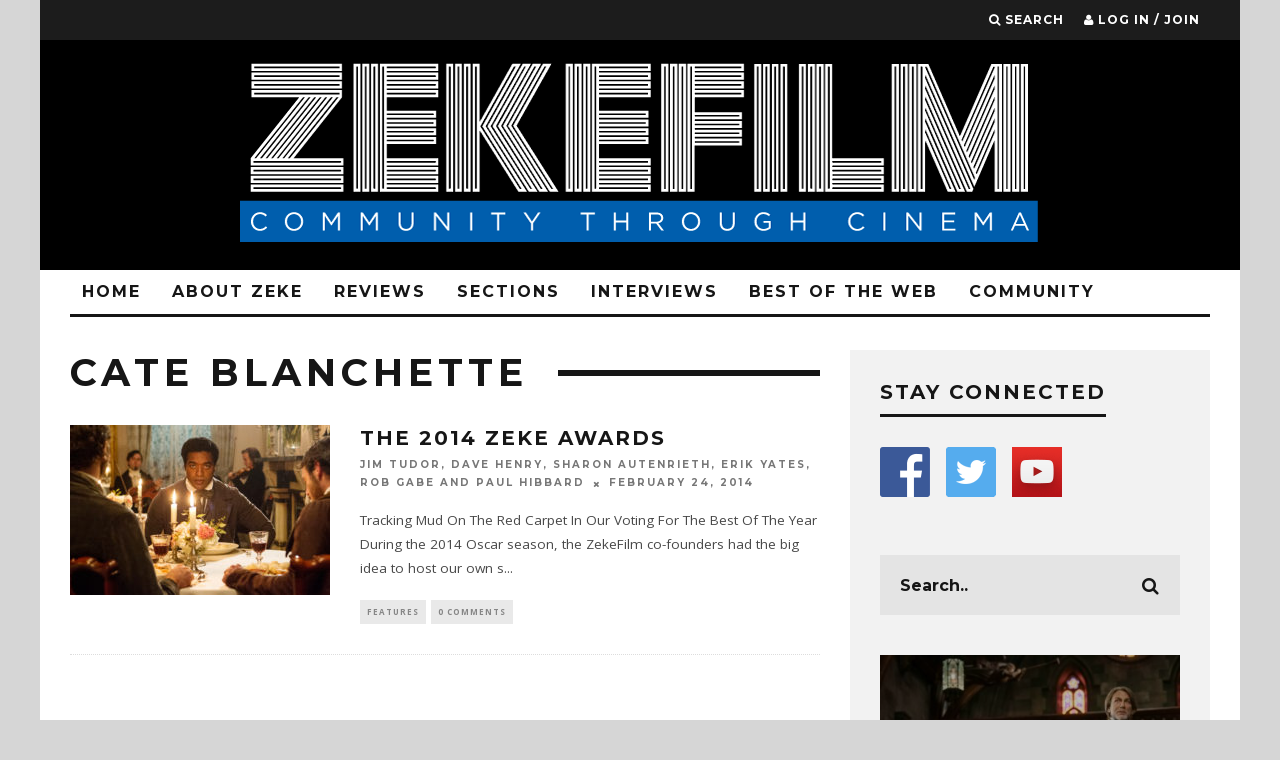

--- FILE ---
content_type: text/html; charset=UTF-8
request_url: https://www.zekefilm.org/tag/cate-blanchette/
body_size: 19205
content:
<!DOCTYPE html>
<!--[if lt IE 7]><html lang="en-US" class="no-js lt-ie9 lt-ie8 lt-ie7"> <![endif]-->
<!--[if (IE 7)&!(IEMobile)]><html lang="en-US" class="no-js lt-ie9 lt-ie8"><![endif]-->
<!--[if (IE 8)&!(IEMobile)]><html lang="en-US" class="no-js lt-ie9"><![endif]-->
<!--[if gt IE 8]><!--> <html lang="en-US" class="no-js"><!--<![endif]-->

	<head>
	
		<meta charset="utf-8">
		<!-- Google Chrome Frame for IE -->
		<!--[if IE]><meta http-equiv="X-UA-Compatible" content="IE=edge" /><![endif]-->
		<!-- mobile meta -->
                    <meta name="viewport" content="width=device-width, initial-scale=1.0"/>
        
        			<link rel="shortcut icon" href="https://www.zekefilm.org/wp-content/uploads/2016/03/zeke-logo-fav.png">
		
		<link rel="pingback" href="https://www.zekefilm.org/xmlrpc.php">

		
		<!-- head extras -->
		<title>Cate Blanchette &#8211; ZekeFilm</title>
<meta name='robots' content='max-image-preview:large' />
<link rel='dns-prefetch' href='//fonts.googleapis.com' />
<link rel="alternate" type="application/rss+xml" title="ZekeFilm &raquo; Feed" href="https://www.zekefilm.org/feed/" />
<link rel="alternate" type="application/rss+xml" title="ZekeFilm &raquo; Comments Feed" href="https://www.zekefilm.org/comments/feed/" />
<link rel="alternate" type="application/rss+xml" title="ZekeFilm &raquo; Cate Blanchette Tag Feed" href="https://www.zekefilm.org/tag/cate-blanchette/feed/" />
<style id='wp-img-auto-sizes-contain-inline-css' type='text/css'>
img:is([sizes=auto i],[sizes^="auto," i]){contain-intrinsic-size:3000px 1500px}
/*# sourceURL=wp-img-auto-sizes-contain-inline-css */
</style>
<style id='wp-emoji-styles-inline-css' type='text/css'>

	img.wp-smiley, img.emoji {
		display: inline !important;
		border: none !important;
		box-shadow: none !important;
		height: 1em !important;
		width: 1em !important;
		margin: 0 0.07em !important;
		vertical-align: -0.1em !important;
		background: none !important;
		padding: 0 !important;
	}
/*# sourceURL=wp-emoji-styles-inline-css */
</style>
<style id='wp-block-library-inline-css' type='text/css'>
:root{--wp-block-synced-color:#7a00df;--wp-block-synced-color--rgb:122,0,223;--wp-bound-block-color:var(--wp-block-synced-color);--wp-editor-canvas-background:#ddd;--wp-admin-theme-color:#007cba;--wp-admin-theme-color--rgb:0,124,186;--wp-admin-theme-color-darker-10:#006ba1;--wp-admin-theme-color-darker-10--rgb:0,107,160.5;--wp-admin-theme-color-darker-20:#005a87;--wp-admin-theme-color-darker-20--rgb:0,90,135;--wp-admin-border-width-focus:2px}@media (min-resolution:192dpi){:root{--wp-admin-border-width-focus:1.5px}}.wp-element-button{cursor:pointer}:root .has-very-light-gray-background-color{background-color:#eee}:root .has-very-dark-gray-background-color{background-color:#313131}:root .has-very-light-gray-color{color:#eee}:root .has-very-dark-gray-color{color:#313131}:root .has-vivid-green-cyan-to-vivid-cyan-blue-gradient-background{background:linear-gradient(135deg,#00d084,#0693e3)}:root .has-purple-crush-gradient-background{background:linear-gradient(135deg,#34e2e4,#4721fb 50%,#ab1dfe)}:root .has-hazy-dawn-gradient-background{background:linear-gradient(135deg,#faaca8,#dad0ec)}:root .has-subdued-olive-gradient-background{background:linear-gradient(135deg,#fafae1,#67a671)}:root .has-atomic-cream-gradient-background{background:linear-gradient(135deg,#fdd79a,#004a59)}:root .has-nightshade-gradient-background{background:linear-gradient(135deg,#330968,#31cdcf)}:root .has-midnight-gradient-background{background:linear-gradient(135deg,#020381,#2874fc)}:root{--wp--preset--font-size--normal:16px;--wp--preset--font-size--huge:42px}.has-regular-font-size{font-size:1em}.has-larger-font-size{font-size:2.625em}.has-normal-font-size{font-size:var(--wp--preset--font-size--normal)}.has-huge-font-size{font-size:var(--wp--preset--font-size--huge)}.has-text-align-center{text-align:center}.has-text-align-left{text-align:left}.has-text-align-right{text-align:right}.has-fit-text{white-space:nowrap!important}#end-resizable-editor-section{display:none}.aligncenter{clear:both}.items-justified-left{justify-content:flex-start}.items-justified-center{justify-content:center}.items-justified-right{justify-content:flex-end}.items-justified-space-between{justify-content:space-between}.screen-reader-text{border:0;clip-path:inset(50%);height:1px;margin:-1px;overflow:hidden;padding:0;position:absolute;width:1px;word-wrap:normal!important}.screen-reader-text:focus{background-color:#ddd;clip-path:none;color:#444;display:block;font-size:1em;height:auto;left:5px;line-height:normal;padding:15px 23px 14px;text-decoration:none;top:5px;width:auto;z-index:100000}html :where(.has-border-color){border-style:solid}html :where([style*=border-top-color]){border-top-style:solid}html :where([style*=border-right-color]){border-right-style:solid}html :where([style*=border-bottom-color]){border-bottom-style:solid}html :where([style*=border-left-color]){border-left-style:solid}html :where([style*=border-width]){border-style:solid}html :where([style*=border-top-width]){border-top-style:solid}html :where([style*=border-right-width]){border-right-style:solid}html :where([style*=border-bottom-width]){border-bottom-style:solid}html :where([style*=border-left-width]){border-left-style:solid}html :where(img[class*=wp-image-]){height:auto;max-width:100%}:where(figure){margin:0 0 1em}html :where(.is-position-sticky){--wp-admin--admin-bar--position-offset:var(--wp-admin--admin-bar--height,0px)}@media screen and (max-width:600px){html :where(.is-position-sticky){--wp-admin--admin-bar--position-offset:0px}}

/*# sourceURL=wp-block-library-inline-css */
</style><style id='global-styles-inline-css' type='text/css'>
:root{--wp--preset--aspect-ratio--square: 1;--wp--preset--aspect-ratio--4-3: 4/3;--wp--preset--aspect-ratio--3-4: 3/4;--wp--preset--aspect-ratio--3-2: 3/2;--wp--preset--aspect-ratio--2-3: 2/3;--wp--preset--aspect-ratio--16-9: 16/9;--wp--preset--aspect-ratio--9-16: 9/16;--wp--preset--color--black: #000000;--wp--preset--color--cyan-bluish-gray: #abb8c3;--wp--preset--color--white: #ffffff;--wp--preset--color--pale-pink: #f78da7;--wp--preset--color--vivid-red: #cf2e2e;--wp--preset--color--luminous-vivid-orange: #ff6900;--wp--preset--color--luminous-vivid-amber: #fcb900;--wp--preset--color--light-green-cyan: #7bdcb5;--wp--preset--color--vivid-green-cyan: #00d084;--wp--preset--color--pale-cyan-blue: #8ed1fc;--wp--preset--color--vivid-cyan-blue: #0693e3;--wp--preset--color--vivid-purple: #9b51e0;--wp--preset--gradient--vivid-cyan-blue-to-vivid-purple: linear-gradient(135deg,rgb(6,147,227) 0%,rgb(155,81,224) 100%);--wp--preset--gradient--light-green-cyan-to-vivid-green-cyan: linear-gradient(135deg,rgb(122,220,180) 0%,rgb(0,208,130) 100%);--wp--preset--gradient--luminous-vivid-amber-to-luminous-vivid-orange: linear-gradient(135deg,rgb(252,185,0) 0%,rgb(255,105,0) 100%);--wp--preset--gradient--luminous-vivid-orange-to-vivid-red: linear-gradient(135deg,rgb(255,105,0) 0%,rgb(207,46,46) 100%);--wp--preset--gradient--very-light-gray-to-cyan-bluish-gray: linear-gradient(135deg,rgb(238,238,238) 0%,rgb(169,184,195) 100%);--wp--preset--gradient--cool-to-warm-spectrum: linear-gradient(135deg,rgb(74,234,220) 0%,rgb(151,120,209) 20%,rgb(207,42,186) 40%,rgb(238,44,130) 60%,rgb(251,105,98) 80%,rgb(254,248,76) 100%);--wp--preset--gradient--blush-light-purple: linear-gradient(135deg,rgb(255,206,236) 0%,rgb(152,150,240) 100%);--wp--preset--gradient--blush-bordeaux: linear-gradient(135deg,rgb(254,205,165) 0%,rgb(254,45,45) 50%,rgb(107,0,62) 100%);--wp--preset--gradient--luminous-dusk: linear-gradient(135deg,rgb(255,203,112) 0%,rgb(199,81,192) 50%,rgb(65,88,208) 100%);--wp--preset--gradient--pale-ocean: linear-gradient(135deg,rgb(255,245,203) 0%,rgb(182,227,212) 50%,rgb(51,167,181) 100%);--wp--preset--gradient--electric-grass: linear-gradient(135deg,rgb(202,248,128) 0%,rgb(113,206,126) 100%);--wp--preset--gradient--midnight: linear-gradient(135deg,rgb(2,3,129) 0%,rgb(40,116,252) 100%);--wp--preset--font-size--small: 13px;--wp--preset--font-size--medium: 20px;--wp--preset--font-size--large: 36px;--wp--preset--font-size--x-large: 42px;--wp--preset--spacing--20: 0.44rem;--wp--preset--spacing--30: 0.67rem;--wp--preset--spacing--40: 1rem;--wp--preset--spacing--50: 1.5rem;--wp--preset--spacing--60: 2.25rem;--wp--preset--spacing--70: 3.38rem;--wp--preset--spacing--80: 5.06rem;--wp--preset--shadow--natural: 6px 6px 9px rgba(0, 0, 0, 0.2);--wp--preset--shadow--deep: 12px 12px 50px rgba(0, 0, 0, 0.4);--wp--preset--shadow--sharp: 6px 6px 0px rgba(0, 0, 0, 0.2);--wp--preset--shadow--outlined: 6px 6px 0px -3px rgb(255, 255, 255), 6px 6px rgb(0, 0, 0);--wp--preset--shadow--crisp: 6px 6px 0px rgb(0, 0, 0);}:where(.is-layout-flex){gap: 0.5em;}:where(.is-layout-grid){gap: 0.5em;}body .is-layout-flex{display: flex;}.is-layout-flex{flex-wrap: wrap;align-items: center;}.is-layout-flex > :is(*, div){margin: 0;}body .is-layout-grid{display: grid;}.is-layout-grid > :is(*, div){margin: 0;}:where(.wp-block-columns.is-layout-flex){gap: 2em;}:where(.wp-block-columns.is-layout-grid){gap: 2em;}:where(.wp-block-post-template.is-layout-flex){gap: 1.25em;}:where(.wp-block-post-template.is-layout-grid){gap: 1.25em;}.has-black-color{color: var(--wp--preset--color--black) !important;}.has-cyan-bluish-gray-color{color: var(--wp--preset--color--cyan-bluish-gray) !important;}.has-white-color{color: var(--wp--preset--color--white) !important;}.has-pale-pink-color{color: var(--wp--preset--color--pale-pink) !important;}.has-vivid-red-color{color: var(--wp--preset--color--vivid-red) !important;}.has-luminous-vivid-orange-color{color: var(--wp--preset--color--luminous-vivid-orange) !important;}.has-luminous-vivid-amber-color{color: var(--wp--preset--color--luminous-vivid-amber) !important;}.has-light-green-cyan-color{color: var(--wp--preset--color--light-green-cyan) !important;}.has-vivid-green-cyan-color{color: var(--wp--preset--color--vivid-green-cyan) !important;}.has-pale-cyan-blue-color{color: var(--wp--preset--color--pale-cyan-blue) !important;}.has-vivid-cyan-blue-color{color: var(--wp--preset--color--vivid-cyan-blue) !important;}.has-vivid-purple-color{color: var(--wp--preset--color--vivid-purple) !important;}.has-black-background-color{background-color: var(--wp--preset--color--black) !important;}.has-cyan-bluish-gray-background-color{background-color: var(--wp--preset--color--cyan-bluish-gray) !important;}.has-white-background-color{background-color: var(--wp--preset--color--white) !important;}.has-pale-pink-background-color{background-color: var(--wp--preset--color--pale-pink) !important;}.has-vivid-red-background-color{background-color: var(--wp--preset--color--vivid-red) !important;}.has-luminous-vivid-orange-background-color{background-color: var(--wp--preset--color--luminous-vivid-orange) !important;}.has-luminous-vivid-amber-background-color{background-color: var(--wp--preset--color--luminous-vivid-amber) !important;}.has-light-green-cyan-background-color{background-color: var(--wp--preset--color--light-green-cyan) !important;}.has-vivid-green-cyan-background-color{background-color: var(--wp--preset--color--vivid-green-cyan) !important;}.has-pale-cyan-blue-background-color{background-color: var(--wp--preset--color--pale-cyan-blue) !important;}.has-vivid-cyan-blue-background-color{background-color: var(--wp--preset--color--vivid-cyan-blue) !important;}.has-vivid-purple-background-color{background-color: var(--wp--preset--color--vivid-purple) !important;}.has-black-border-color{border-color: var(--wp--preset--color--black) !important;}.has-cyan-bluish-gray-border-color{border-color: var(--wp--preset--color--cyan-bluish-gray) !important;}.has-white-border-color{border-color: var(--wp--preset--color--white) !important;}.has-pale-pink-border-color{border-color: var(--wp--preset--color--pale-pink) !important;}.has-vivid-red-border-color{border-color: var(--wp--preset--color--vivid-red) !important;}.has-luminous-vivid-orange-border-color{border-color: var(--wp--preset--color--luminous-vivid-orange) !important;}.has-luminous-vivid-amber-border-color{border-color: var(--wp--preset--color--luminous-vivid-amber) !important;}.has-light-green-cyan-border-color{border-color: var(--wp--preset--color--light-green-cyan) !important;}.has-vivid-green-cyan-border-color{border-color: var(--wp--preset--color--vivid-green-cyan) !important;}.has-pale-cyan-blue-border-color{border-color: var(--wp--preset--color--pale-cyan-blue) !important;}.has-vivid-cyan-blue-border-color{border-color: var(--wp--preset--color--vivid-cyan-blue) !important;}.has-vivid-purple-border-color{border-color: var(--wp--preset--color--vivid-purple) !important;}.has-vivid-cyan-blue-to-vivid-purple-gradient-background{background: var(--wp--preset--gradient--vivid-cyan-blue-to-vivid-purple) !important;}.has-light-green-cyan-to-vivid-green-cyan-gradient-background{background: var(--wp--preset--gradient--light-green-cyan-to-vivid-green-cyan) !important;}.has-luminous-vivid-amber-to-luminous-vivid-orange-gradient-background{background: var(--wp--preset--gradient--luminous-vivid-amber-to-luminous-vivid-orange) !important;}.has-luminous-vivid-orange-to-vivid-red-gradient-background{background: var(--wp--preset--gradient--luminous-vivid-orange-to-vivid-red) !important;}.has-very-light-gray-to-cyan-bluish-gray-gradient-background{background: var(--wp--preset--gradient--very-light-gray-to-cyan-bluish-gray) !important;}.has-cool-to-warm-spectrum-gradient-background{background: var(--wp--preset--gradient--cool-to-warm-spectrum) !important;}.has-blush-light-purple-gradient-background{background: var(--wp--preset--gradient--blush-light-purple) !important;}.has-blush-bordeaux-gradient-background{background: var(--wp--preset--gradient--blush-bordeaux) !important;}.has-luminous-dusk-gradient-background{background: var(--wp--preset--gradient--luminous-dusk) !important;}.has-pale-ocean-gradient-background{background: var(--wp--preset--gradient--pale-ocean) !important;}.has-electric-grass-gradient-background{background: var(--wp--preset--gradient--electric-grass) !important;}.has-midnight-gradient-background{background: var(--wp--preset--gradient--midnight) !important;}.has-small-font-size{font-size: var(--wp--preset--font-size--small) !important;}.has-medium-font-size{font-size: var(--wp--preset--font-size--medium) !important;}.has-large-font-size{font-size: var(--wp--preset--font-size--large) !important;}.has-x-large-font-size{font-size: var(--wp--preset--font-size--x-large) !important;}
/*# sourceURL=global-styles-inline-css */
</style>

<style id='classic-theme-styles-inline-css' type='text/css'>
/*! This file is auto-generated */
.wp-block-button__link{color:#fff;background-color:#32373c;border-radius:9999px;box-shadow:none;text-decoration:none;padding:calc(.667em + 2px) calc(1.333em + 2px);font-size:1.125em}.wp-block-file__button{background:#32373c;color:#fff;text-decoration:none}
/*# sourceURL=/wp-includes/css/classic-themes.min.css */
</style>
<link rel='stylesheet' id='mpp_gutenberg-css' href='https://www.zekefilm.org/wp-content/plugins/metronet-profile-picture/dist/blocks.style.build.css?ver=2.6.3' type='text/css' media='all' />
<link rel='stylesheet' id='ap-front-css' href='https://www.zekefilm.org/wp-content/plugins/alphabetic-pagination/css/front-style.css?ver=1768734926' type='text/css' media='all' />
<link rel='stylesheet' id='ap-mobile-css' href='https://www.zekefilm.org/wp-content/plugins/alphabetic-pagination/css/mobile.css?ver=1768734926' type='text/css' media='all' />
<link rel='stylesheet' id='login-with-ajax-css' href='https://www.zekefilm.org/wp-content/themes/15zine/plugins/login-with-ajax/widget.css?ver=4.5.1' type='text/css' media='all' />
<link rel='stylesheet' id='cb-main-stylesheet-css' href='https://www.zekefilm.org/wp-content/themes/15zine/library/css/style.css?ver=2.2.3' type='text/css' media='all' />
<link rel='stylesheet' id='cb-font-stylesheet-css' href='//fonts.googleapis.com/css?family=Montserrat%3A400%2C700%7COpen+Sans%3A400%2C700%2C400italic&#038;ver=2.2.3' type='text/css' media='all' />
<!--[if lt IE 10]>
<link rel='stylesheet' id='cb-ie-only-css' href='https://www.zekefilm.org/wp-content/themes/15zine/library/css/ie.css?ver=2.2.3' type='text/css' media='all' />
<![endif]-->
<link rel='stylesheet' id='fontawesome-css' href='https://www.zekefilm.org/wp-content/themes/15zine/library/css/font-awesome-4.4.0/css/font-awesome.min.css?ver=4.4.0' type='text/css' media='all' />
<script type="text/javascript" src="https://www.zekefilm.org/wp-includes/js/jquery/jquery.min.js?ver=3.7.1" id="jquery-core-js"></script>
<script type="text/javascript" src="https://www.zekefilm.org/wp-includes/js/jquery/jquery-migrate.min.js?ver=3.4.1" id="jquery-migrate-js"></script>
<script type="text/javascript" id="ap-front-js-extra">
/* <![CDATA[ */
var ap_object = {"ap_pro":"false","reset_theme":"dark","page_id":"2218","ap_lang":"english","ap_disable":""};
//# sourceURL=ap-front-js-extra
/* ]]> */
</script>
<script type="text/javascript" src="https://www.zekefilm.org/wp-content/plugins/alphabetic-pagination/js/scripts.js?ver=6.9" id="ap-front-js"></script>
<script type="text/javascript" id="ap-front-js-after">
/* <![CDATA[ */

			jQuery(document).ready(function($) {
			    
			setTimeout(function(){	
			//console.log(".ap_pagination");
			if($(".ap_pagination").length){
			$(".ap_pagination").eq(0).show();
			} }, 1000);
			
			});
			
//# sourceURL=ap-front-js-after
/* ]]> */
</script>
<script type="text/javascript" src="https://www.zekefilm.org/wp-content/plugins/alphabetic-pagination/js/jquery.blockUI.js?ver=6.9" id="jquery.blockUI-js"></script>
<script type="text/javascript" id="login-with-ajax-js-extra">
/* <![CDATA[ */
var LWA = {"ajaxurl":"https://www.zekefilm.org/wp-admin/admin-ajax.php","off":""};
//# sourceURL=login-with-ajax-js-extra
/* ]]> */
</script>
<script type="text/javascript" src="https://www.zekefilm.org/wp-content/themes/15zine/plugins/login-with-ajax/login-with-ajax.js?ver=4.5.1" id="login-with-ajax-js"></script>
<script type="text/javascript" src="https://www.zekefilm.org/wp-content/plugins/login-with-ajax/ajaxify/ajaxify.min.js?ver=4.5.1" id="login-with-ajax-ajaxify-js"></script>
<script type="text/javascript" src="https://www.zekefilm.org/wp-content/themes/15zine/library/js/modernizr.custom.min.js?ver=2.6.2" id="cb-modernizr-js"></script>
<link rel="https://api.w.org/" href="https://www.zekefilm.org/wp-json/" /><link rel="alternate" title="JSON" type="application/json" href="https://www.zekefilm.org/wp-json/wp/v2/tags/1843" /><link rel="EditURI" type="application/rsd+xml" title="RSD" href="https://www.zekefilm.org/xmlrpc.php?rsd" />
<meta name="generator" content="WordPress 6.9" />
<script>
  (function(i,s,o,g,r,a,m){i['GoogleAnalyticsObject']=r;i[r]=i[r]||function(){
  (i[r].q=i[r].q||[]).push(arguments)},i[r].l=1*new Date();a=s.createElement(o),
  m=s.getElementsByTagName(o)[0];a.async=1;a.src=g;m.parentNode.insertBefore(a,m)
  })(window,document,'script','https://www.google-analytics.com/analytics.js','ga');

  ga('create', 'UA-36025424-1', 'auto');
  ga('send', 'pageview');

</script><style type="text/css"> .cb-stuck #cb-nav-bar .cb-main-nav #cb-nav-logo, #cb-nav-bar .cb-main-nav #cb-nav-logo img { width: 92px; }#cb-nav-bar .cb-mega-menu-columns .cb-sub-menu > li > a { color: #89b2c4; } .cb-entry-content a {color:#898989; } .cb-entry-content a:hover {color:#d1d1d1; }.cb-meta-style-1 .cb-article-meta { background: rgba(0, 0, 0, 0.25); }.cb-module-block .cb-meta-style-2 img, .cb-module-block .cb-meta-style-4 img, .cb-grid-x .cb-grid-img img  { opacity: 0.75; }@media only screen and (min-width: 768px) { 
                .cb-module-block .cb-meta-style-1:hover .cb-article-meta { background: rgba(0, 0, 0, 0.75); } 
                .cb-module-block .cb-meta-style-2:hover img, .cb-module-block .cb-meta-style-4:hover img, .cb-grid-x .cb-grid-feature:hover img, .cb-slider li:hover img { opacity: 0.25; } 
            }.cb-header { background-color: #000000; }@media only screen and (min-width: 1020px){ body { font-size: 15px; }}.cb-mm-on.cb-menu-light #cb-nav-bar .cb-main-nav > li:hover, .cb-mm-on.cb-menu-dark #cb-nav-bar .cb-main-nav > li:hover { background: #0a7cb5; }</style><!-- end custom css --><style type="text/css">body, #respond, .cb-font-body { font-family: 'Open Sans', sans-serif; } h1, h2, h3, h4, h5, h6, .cb-font-header, #bbp-user-navigation, .cb-byline{ font-family:'Montserrat', sans-serif; }</style><!-- Body BG --><style>@media only screen and (min-width: 1200px) { body { background-image: url(); background-repeat: no-repeat; }} }</style><style type="text/css" id="custom-background-css">
body.custom-background { background-color: #d6d6d6; }
</style>
	<style></style><link rel="icon" href="https://www.zekefilm.org/wp-content/uploads/2016/03/cropped-Site_Icon_blackbluewhite-32x32.png" sizes="32x32" />
<link rel="icon" href="https://www.zekefilm.org/wp-content/uploads/2016/03/cropped-Site_Icon_blackbluewhite-192x192.png" sizes="192x192" />
<link rel="apple-touch-icon" href="https://www.zekefilm.org/wp-content/uploads/2016/03/cropped-Site_Icon_blackbluewhite-180x180.png" />
<meta name="msapplication-TileImage" content="https://www.zekefilm.org/wp-content/uploads/2016/03/cropped-Site_Icon_blackbluewhite-270x270.png" />
		<!-- end head extras -->

	</head>

	<body class="archive tag tag-cate-blanchette tag-1843 custom-background wp-theme-15zine  cb-sidebar-right cb-sticky-mm cb-nav-logo-on cb-logo-nav-sticky cb-tm-dark cb-body-light cb-menu-light cb-mm-dark cb-footer-dark cb-m-logo-off cb-m-sticky cb-sw-tm-box cb-sw-header-box cb-sw-menu-box cb-sw-footer-box cb-menu-al-left">
	
		
		<div id="cb-outer-container">

			
				<div id="cb-top-menu" class="clearfix cb-font-header  wrap">
					<div class="wrap clearfix cb-site-padding cb-top-menu-wrap">
						
													<div class="cb-left-side cb-mob">
								
								<a href="#" id="cb-mob-open" class="cb-link"><i class="fa fa-bars"></i></a>
															</div>
						                                                <ul class="cb-top-nav cb-right-side"><li class="cb-icon-search"><a href="#"  title="Search" id="cb-s-trigger"><i class="fa fa-search"></i> <span class="cb-search-title">Search</span></a></li><li class="cb-icon-login"><a href="#"  title="Log in / Join" id="cb-lwa-trigger"><i class="fa fa-user"></i> <span class="cb-login-join-title">Log in / Join</span></a></li></ul>					</div>
				</div>
				<div id="cb-mob-menu">
					<a href="#" id="cb-mob-close" class="cb-link"><i class="fa cb-times"></i></a>
					<div class="cb-mob-menu-wrap">
						<ul class="cb-mobile-nav cb-top-nav"><li class="menu-item menu-item-type-post_type menu-item-object-page menu-item-home menu-item-34"><a href="https://www.zekefilm.org/">Home</a></li>
<li class="menu-item menu-item-type-custom menu-item-object-custom menu-item-has-children cb-has-children menu-item-1028"><a href="#">About Zeke</a>
<ul class="sub-menu">
	<li class="menu-item menu-item-type-post_type menu-item-object-page menu-item-72"><a href="https://www.zekefilm.org/about-zeke/">About Zeke</a></li>
	<li class="menu-item menu-item-type-post_type menu-item-object-page menu-item-2482"><a href="https://www.zekefilm.org/contact-zeke/">Contact Zeke</a></li>
	<li class="menu-item menu-item-type-post_type menu-item-object-page menu-item-154"><a href="https://www.zekefilm.org/contributors/">Contributors</a></li>
	<li class="menu-item menu-item-type-post_type menu-item-object-page menu-item-1031"><a href="https://www.zekefilm.org/want-to-write-for-zeke/">Want To Write For Zeke?</a></li>
</ul>
</li>
<li class="menu-item menu-item-type-post_type menu-item-object-page menu-item-has-children cb-has-children menu-item-33"><a href="https://www.zekefilm.org/reviews/">Reviews</a>
<ul class="sub-menu">
	<li class="menu-item menu-item-type-post_type menu-item-object-page menu-item-1021"><a href="https://www.zekefilm.org/reviews/">Current Reviews</a></li>
	<li class="menu-item menu-item-type-post_type menu-item-object-page menu-item-188"><a href="https://www.zekefilm.org/archive/">Review Archive :  by year</a></li>
	<li class="menu-item menu-item-type-post_type menu-item-object-page menu-item-1414"><a href="https://www.zekefilm.org/review-archive-alphabetical/">Review Archive: Alphabetical</a></li>
	<li class="menu-item menu-item-type-post_type menu-item-object-page menu-item-3080"><a href="https://www.zekefilm.org/search-by-key-words/">Review Archive: by Keywords</a></li>
</ul>
</li>
<li class="menu-item menu-item-type-custom menu-item-object-custom menu-item-has-children cb-has-children menu-item-40"><a href="#">Sections</a>
<ul class="sub-menu">
	<li class="menu-item menu-item-type-post_type menu-item-object-page menu-item-1303"><a href="https://www.zekefilm.org/features/">Features</a></li>
	<li class="menu-item menu-item-type-post_type menu-item-object-page menu-item-52"><a href="https://www.zekefilm.org/52-films-by-women/">52 Films by Women</a></li>
	<li class="menu-item menu-item-type-post_type menu-item-object-page menu-item-64"><a href="https://www.zekefilm.org/reel-theology/">Reel Theology</a></li>
	<li class="menu-item menu-item-type-post_type menu-item-object-page menu-item-85"><a href="https://www.zekefilm.org/best-and-worst/">Best and Worst</a></li>
	<li class="menu-item menu-item-type-post_type menu-item-object-page menu-item-119"><a href="https://www.zekefilm.org/slightly-obsessed/">Slightly Obsessed</a></li>
	<li class="menu-item menu-item-type-post_type menu-item-object-page menu-item-238"><a href="https://www.zekefilm.org/film-admissions/">Film Admissions</a></li>
	<li class="menu-item menu-item-type-post_type menu-item-object-page menu-item-249"><a href="https://www.zekefilm.org/remembrances/">Remembrances</a></li>
	<li class="menu-item menu-item-type-post_type menu-item-object-page menu-item-5081"><a href="https://www.zekefilm.org/max-on-movies/">Max on Movies</a></li>
</ul>
</li>
<li class="menu-item menu-item-type-post_type menu-item-object-page menu-item-82"><a href="https://www.zekefilm.org/interviews/">Interviews</a></li>
<li class="menu-item menu-item-type-post_type menu-item-object-page menu-item-90"><a href="https://www.zekefilm.org/best-of-the-web/">Best Of The Web</a></li>
<li class="menu-item menu-item-type-custom menu-item-object-custom menu-item-has-children cb-has-children menu-item-73"><a href="#">Community</a>
<ul class="sub-menu">
	<li class="menu-item menu-item-type-post_type menu-item-object-page menu-item-79"><a href="https://www.zekefilm.org/events/">Events</a></li>
	<li class="menu-item menu-item-type-custom menu-item-object-custom menu-item-87"><a href="https://www.facebook.com/groups/zekefilm/">Disscusion Group</a></li>
</ul>
</li>
</ul>					</div>
				</div>
			
			 
			<div id="cb-container" class="clearfix" >				
									<header id="cb-header" class="cb-header  wrap" role="banner">

					    <div id="cb-logo-box" class="cb-logo-center wrap">
	                    	                <div id="logo">
                    <a href="https://www.zekefilm.org">
                        <img src="https://www.zekefilm.org/wp-content/uploads/2016/03/zeke-logo-start2-2.png" alt=" logo" >
                    </a>
                </div>
            	                        	                    </div>

					</header>
								
				<div id="cb-lwa" class="cb-lwa-modal cb-modal"><div class="cb-close-m cb-ta-right"><i class="fa cb-times"></i></div>
<div class="cb-lwa-modal-inner cb-modal-inner cb-light-loader cb-pre-load cb-font-header clearfix">
    <div class="lwa lwa-default clearfix">
                
                    <div class="cb-lwa-logo cb-ta-center">
                <img src="https://www.zekefilm.org/wp-content/uploads/2016/03/zeke2-1.jpg" alt=" logo" data-at2x="https://www.zekefilm.org/wp-content/uploads/2016/03/zeke2-1.jpg">
            </div>


        <form class="lwa-form cb-form cb-form-active clearfix" action="https://www.zekefilm.org/wp-login.php?template=default" method="post">
            
            <div class="cb-form-body">
                <input class="cb-form-input cb-form-input-username" type="text" name="log" placeholder="Username">
                <input class="cb-form-input" type="password" name="pwd" placeholder="Password">
                                <span class="lwa-status cb-ta-center"></span>
                <div class="cb-submit cb-ta-center">
                  <input type="submit" name="wp-submit" class="lwa_wp-submit cb-submit-form" value="Log In" tabindex="100" />
                  <input type="hidden" name="lwa_profile_link" value="1" />
                  <input type="hidden" name="login-with-ajax" value="login" />
                </div>
                
                <div class="cb-lost-password cb-extra cb-ta-center">
                                          <a class="lwa-links-remember cb-title-trigger cb-trigger-pass" href="https://www.zekefilm.org/wp-login.php?action=lostpassword&#038;template=default" title="Lost your password?">Lost your password?</a>
                                     </div>
           </div>
        </form>
        
                <form class="lwa-remember cb-form clearfix" action="https://www.zekefilm.org/wp-login.php?action=lostpassword&#038;template=default" method="post">

            <div class="cb-form-body">

                <input type="text" name="user_login" class="lwa-user-remember cb-form-input" placeholder="Enter username or email">
                                <span class="lwa-status cb-ta-center"></span>

                 <div class="cb-submit cb-ta-center">
                        <input type="submit" value="Get New Password" class="lwa-button-remember cb-submit-form" />
                        <input type="hidden" name="login-with-ajax" value="remember" />
                 </div>
            </div>

        </form>
            </div>
</div></div><div id="cb-menu-search" class="cb-s-modal cb-modal"><div class="cb-close-m cb-ta-right"><i class="fa cb-times"></i></div><div class="cb-s-modal-inner cb-pre-load cb-light-loader cb-modal-inner cb-font-header cb-mega-three cb-mega-posts clearfix"><form role="search" method="get" class="cb-search" action="https://www.zekefilm.org/">

    <input type="text" class="cb-search-field cb-font-header" placeholder="Search.." value="" name="s" title="" autocomplete="off">
    <button class="cb-search-submit" type="submit" value=""><i class="fa fa-search"></i></button>
    
</form><div id="cb-s-results"></div></div></div>
									 <nav id="cb-nav-bar" class="clearfix  wrap" role="navigation">
					 	<div class="cb-nav-bar-wrap cb-site-padding clearfix cb-font-header  wrap">
		                    <ul class="cb-main-nav wrap clearfix"><li id="menu-item-34" class="menu-item menu-item-type-post_type menu-item-object-page menu-item-home menu-item-34"><a href="https://www.zekefilm.org/">Home</a></li>
<li id="menu-item-1028" class="menu-item menu-item-type-custom menu-item-object-custom menu-item-has-children cb-has-children menu-item-1028"><a href="#">About Zeke</a><div class="cb-menu-drop cb-bg cb-mega-menu cb-mega-menu-columns"><ul class="cb-sub-menu cb-sub-bg">	<li id="menu-item-72" class="menu-item menu-item-type-post_type menu-item-object-page menu-item-72"><a href="https://www.zekefilm.org/about-zeke/" data-cb-c="70" class="cb-c-l">About Zeke</a></li>
	<li id="menu-item-2482" class="menu-item menu-item-type-post_type menu-item-object-page menu-item-2482"><a href="https://www.zekefilm.org/contact-zeke/" data-cb-c="2479" class="cb-c-l">Contact Zeke</a></li>
	<li id="menu-item-154" class="menu-item menu-item-type-post_type menu-item-object-page menu-item-154"><a href="https://www.zekefilm.org/contributors/" data-cb-c="152" class="cb-c-l">Contributors</a></li>
	<li id="menu-item-1031" class="menu-item menu-item-type-post_type menu-item-object-page menu-item-1031"><a href="https://www.zekefilm.org/want-to-write-for-zeke/" data-cb-c="1029" class="cb-c-l">Want To Write For Zeke?</a></li>
</ul></div></li>
<li id="menu-item-33" class="menu-item menu-item-type-post_type menu-item-object-page menu-item-has-children cb-has-children menu-item-33"><a href="https://www.zekefilm.org/reviews/">Reviews</a><div class="cb-menu-drop cb-bg cb-mega-menu cb-mega-menu-columns"><ul class="cb-sub-menu cb-sub-bg">	<li id="menu-item-1021" class="menu-item menu-item-type-post_type menu-item-object-page menu-item-1021"><a href="https://www.zekefilm.org/reviews/" data-cb-c="24" class="cb-c-l">Current Reviews</a></li>
	<li id="menu-item-188" class="menu-item menu-item-type-post_type menu-item-object-page menu-item-188"><a href="https://www.zekefilm.org/archive/" data-cb-c="177" class="cb-c-l">Review Archive :  by year</a></li>
	<li id="menu-item-1414" class="menu-item menu-item-type-post_type menu-item-object-page menu-item-1414"><a href="https://www.zekefilm.org/review-archive-alphabetical/" data-cb-c="1412" class="cb-c-l">Review Archive: Alphabetical</a></li>
	<li id="menu-item-3080" class="menu-item menu-item-type-post_type menu-item-object-page menu-item-3080"><a href="https://www.zekefilm.org/search-by-key-words/" data-cb-c="3065" class="cb-c-l">Review Archive: by Keywords</a></li>
</ul></div></li>
<li id="menu-item-40" class="menu-item menu-item-type-custom menu-item-object-custom menu-item-has-children cb-has-children menu-item-40"><a href="#">Sections</a><div class="cb-menu-drop cb-bg cb-mega-menu cb-mega-menu-columns"><ul class="cb-sub-menu cb-sub-bg">	<li id="menu-item-1303" class="menu-item menu-item-type-post_type menu-item-object-page menu-item-1303"><a href="https://www.zekefilm.org/features/" data-cb-c="1299" class="cb-c-l">Features</a></li>
	<li id="menu-item-52" class="menu-item menu-item-type-post_type menu-item-object-page menu-item-52"><a href="https://www.zekefilm.org/52-films-by-women/" data-cb-c="43" class="cb-c-l">52 Films by Women</a></li>
	<li id="menu-item-64" class="menu-item menu-item-type-post_type menu-item-object-page menu-item-64"><a href="https://www.zekefilm.org/reel-theology/" data-cb-c="62" class="cb-c-l">Reel Theology</a></li>
	<li id="menu-item-85" class="menu-item menu-item-type-post_type menu-item-object-page menu-item-85"><a href="https://www.zekefilm.org/best-and-worst/" data-cb-c="83" class="cb-c-l">Best and Worst</a></li>
	<li id="menu-item-119" class="menu-item menu-item-type-post_type menu-item-object-page menu-item-119"><a href="https://www.zekefilm.org/slightly-obsessed/" data-cb-c="108" class="cb-c-l">Slightly Obsessed</a></li>
	<li id="menu-item-238" class="menu-item menu-item-type-post_type menu-item-object-page menu-item-238"><a href="https://www.zekefilm.org/film-admissions/" data-cb-c="236" class="cb-c-l">Film Admissions</a></li>
	<li id="menu-item-249" class="menu-item menu-item-type-post_type menu-item-object-page menu-item-249"><a href="https://www.zekefilm.org/remembrances/" data-cb-c="247" class="cb-c-l">Remembrances</a></li>
	<li id="menu-item-5081" class="menu-item menu-item-type-post_type menu-item-object-page menu-item-5081"><a href="https://www.zekefilm.org/max-on-movies/" data-cb-c="4756" class="cb-c-l">Max on Movies</a></li>
</ul></div></li>
<li id="menu-item-82" class="menu-item menu-item-type-post_type menu-item-object-page menu-item-82"><a href="https://www.zekefilm.org/interviews/">Interviews</a></li>
<li id="menu-item-90" class="menu-item menu-item-type-post_type menu-item-object-page menu-item-90"><a href="https://www.zekefilm.org/best-of-the-web/">Best Of The Web</a></li>
<li id="menu-item-73" class="menu-item menu-item-type-custom menu-item-object-custom menu-item-has-children cb-has-children menu-item-73"><a href="#">Community</a><div class="cb-links-menu cb-menu-drop"><ul class="cb-sub-menu cb-sub-bg">	<li id="menu-item-79" class="menu-item menu-item-type-post_type menu-item-object-page menu-item-79"><a href="https://www.zekefilm.org/events/" data-cb-c="74" class="cb-c-l">Events</a></li>
	<li id="menu-item-87" class="menu-item menu-item-type-custom menu-item-object-custom menu-item-87"><a href="https://www.facebook.com/groups/zekefilm/" data-cb-c="87" class="cb-c-l">Disscusion Group</a></li>
</ul></div></li>
<li id="cb-nav-logo" class="cb-logo-nav-sticky-type" style="padding-top: 13px"><a href="https://www.zekefilm.org"><img src="https://www.zekefilm.org/wp-content/uploads/2016/03/zeke.jpg" alt="site logo" data-at2x="https://www.zekefilm.org/wp-content/uploads/2016/03/zeke2-1.jpg" ></a></li></ul>		                </div>
	 				</nav>
 				
<div id="cb-content" class="wrap clearfix">

<div id="main" class="cb-main clearfix cb-module-block cb-blog-style-roll" role="main"> 
        <div class="cb-module-header cb-category-header">
               <h1 class="cb-module-title">Cate Blanchette</h1>
                       </div>

                <article id="post-2218" class="cb-blog-style-a cb-module-e cb-separated clearfix post-2218 post type-post status-publish format-standard has-post-thumbnail hentry category-features tag-12-years-a-slave tag-alfonso-cuaron tag-american-hustle tag-awards-season tag-before-midnight tag-cate-blanchette tag-don-jon tag-film-awards tag-frances-ha tag-frozen tag-gravity tag-her tag-inside-llewyn-davis tag-jennifer-lawrence tag-man-of-steel tag-the-worlds-end" role="article">
        
            <div class="cb-mask cb-img-fw" style="background-color: #0a7cb5;">
                <a href="https://www.zekefilm.org/2014/02/24/the-2014-zeke-awards/"><img width="260" height="170" src="https://www.zekefilm.org/wp-content/uploads/2016/05/12-years-a-slave-1-260x170.jpg" class="attachment-cb-260-170 size-cb-260-170 wp-post-image" alt="" decoding="async" srcset="https://www.zekefilm.org/wp-content/uploads/2016/05/12-years-a-slave-1-260x170.jpg 260w, https://www.zekefilm.org/wp-content/uploads/2016/05/12-years-a-slave-1-100x65.jpg 100w, https://www.zekefilm.org/wp-content/uploads/2016/05/12-years-a-slave-1-759x500.jpg 759w" sizes="(max-width: 260px) 100vw, 260px" /></a>                            </div>

            <div class="cb-meta clearfix">

                <h2 class="cb-post-title"><a href="https://www.zekefilm.org/2014/02/24/the-2014-zeke-awards/">THE 2014 ZEKE AWARDS</a></h2>

                <div class="cb-byline"><span class="cb-author"> <a href="https://www.zekefilm.org/author/jim-tudor/" title="Posts by Jim Tudor" class="author url fn" rel="author">Jim Tudor</a>, <a href="https://www.zekefilm.org/author/dave-henry/" title="Posts by Dave Henry" class="author url fn" rel="author">Dave Henry</a>, <a href="https://www.zekefilm.org/author/sharon-autenrieth/" title="Posts by Sharon Autenrieth" class="author url fn" rel="author">Sharon Autenrieth</a>, <a href="https://www.zekefilm.org/author/erik-yates/" title="Posts by Erik Yates" class="author url fn" rel="author">Erik Yates</a>, <a href="https://www.zekefilm.org/author/rob-gabe/" title="Posts by Rob Gabe" class="author url fn" rel="author">Rob Gabe</a> and <a href="https://www.zekefilm.org/author/paul-hibbard/" title="Posts by Paul Hibbard" class="author url fn" rel="author">Paul Hibbard</a></span><span class="cb-separator"><i class="fa fa-times"></i></span><span class="cb-date"><time class="updated" datetime="2014-02-24">February 24, 2014</time></span></div>
                <div class="cb-excerpt">Tracking Mud On The Red Carpet In Our Voting For The Best Of The Year
During the 2014 Oscar season, the ZekeFilm co-founders had the big idea to host our own s<span class="cb-excerpt-dots">...</span></div>
                
                <div class="cb-post-meta"><span class="cb-category cb-element"><a href="https://www.zekefilm.org/category/features/" title="View all posts in Features">Features</a></span><span class="cb-comments cb-element"><a href="https://www.zekefilm.org/2014/02/24/the-2014-zeke-awards/#respond">0 Comments</a></span></div>
            </div>

        </article>

        <nav class="cb-pagination clearfix"></nav>
    </div> <!-- /main -->

    
<aside class="cb-sidebar clearfix" role="complementary"><div id="cb-social-media-widget-3" class="cb-sidebar-widget cb-widget-social-media clearfix"><h3 class="cb-sidebar-widget-title cb-widget-title">Stay Connected</h3><div class="cb-social-media-icons cb-colors"><a href="https://www.facebook.com/zekefilm/" target="_blank" class="cb-facebook cb-icon-1"></a><a href="https://twitter.com/zekefilm" target="_blank" class="cb-twitter cb-icon-2"></a><a href="https://www.youtube.com/channel/UC7NBnwTdYA5f8hBDiU4w3oQ" target="_blank" class="cb-youtube cb-icon-3"></a></div></div><div id="search-2" class="cb-sidebar-widget widget_search"><form role="search" method="get" class="cb-search" action="https://www.zekefilm.org/">

    <input type="text" class="cb-search-field cb-font-header" placeholder="Search.." value="" name="s" title="" autocomplete="off">
    <button class="cb-search-submit" type="submit" value=""><i class="fa fa-search"></i></button>
    
</form></div><div id="cb-recent-posts-2" class="cb-sidebar-widget cb-widget-latest-articles">
    		<div class="cb-module-block cb-small-margin">
    		                <article class="cb-looper cb-article cb-article-big cb-meta-style-2 clearfix post-46738 post type-post status-publish format-standard has-post-thumbnail hentry category-17092 category-current-reviews category-w tag-andrew-scott tag-cailee-spaeny tag-daniel-craig tag-daryl-mccormack tag-glenn-close tag-jeffrey-wright tag-jeremy-renner tag-joseph-gordon-levitt tag-josh-brolin tag-josh-oconnor tag-kerry-washington tag-knives-out tag-main tag-murder-mystery tag-mystery tag-noah-segan tag-sequel tag-wake-up-dead-man">
                    <div class="cb-mask cb-img-fw" >
                        <a href="https://www.zekefilm.org/2026/01/02/wake-up-dead-man-a-knives-out-mystery-film-review/"><img width="360" height="240" src="https://www.zekefilm.org/wp-content/uploads/2025/12/Wake-Up-Dead-Man-aisle-360x240.jpeg" class="attachment-cb-360-240 size-cb-360-240 wp-post-image" alt="Wake Up Dead Man: A Knives Out Mystery. (L-R) Josh O’Connor and Daniel Craig in Wake Up Dead Man: A Knives Out Mystery. Cr. John Wilson/Netflix © 2025" decoding="async" loading="lazy" /></a>                                            </div>
                    <div class="cb-meta cb-article-meta">
                        <h4 class="cb-post-title"><a href="https://www.zekefilm.org/2026/01/02/wake-up-dead-man-a-knives-out-mystery-film-review/">WAKE UP DEAD MAN: A KNIVES OUT MYSTERY &#8211; Film Review</a></h4>
                        <div class="cb-byline cb-byline-short cb-byline-date"><span class="cb-date"><time class="updated" datetime="2026-01-02">January 2, 2026</time></span></div>                    </div>
                    <a href="https://www.zekefilm.org/2026/01/02/wake-up-dead-man-a-knives-out-mystery-film-review/" class="cb-link"></a>                </article>
    		                <article class="cb-looper cb-article cb-article-big cb-meta-style-2 clearfix post-46720 post type-post status-publish format-standard has-post-thumbnail hentry category-17092 category-best-of-lists category-current-reviews category-max-on-movies tag-companion tag-fackham-hall tag-honey-dont-2025 tag-main tag-superman-2025 tag-the-conjuring-last-rites tag-the-life-of-chuck tag-the-phoenecian-scheme tag-the-ugly-stepsister tag-the-voice-of-hind-rajab tag-weapons-2025">
                    <div class="cb-mask cb-img-fw" >
                        <a href="https://www.zekefilm.org/2025/12/31/best-and-worst-films-of-2025-max-foizeys-list/"><img width="360" height="240" src="https://www.zekefilm.org/wp-content/uploads/2025/12/Best-of-2025_Max-360x240.jpg" class="attachment-cb-360-240 size-cb-360-240 wp-post-image" alt="" decoding="async" loading="lazy" /></a>                                            </div>
                    <div class="cb-meta cb-article-meta">
                        <h4 class="cb-post-title"><a href="https://www.zekefilm.org/2025/12/31/best-and-worst-films-of-2025-max-foizeys-list/">BEST AND WORST FILMS OF 2025 (Max Foizey&#8217;s List)</a></h4>
                        <div class="cb-byline cb-byline-short cb-byline-date"><span class="cb-date"><time class="updated" datetime="2025-12-31">December 31, 2025</time></span></div>                    </div>
                    <a href="https://www.zekefilm.org/2025/12/31/best-and-worst-films-of-2025-max-foizeys-list/" class="cb-link"></a>                </article>
    		                <article class="cb-looper cb-article cb-article-big cb-meta-style-2 clearfix post-46714 post type-post status-publish format-standard has-post-thumbnail hentry category-17092 category-current-reviews category-g category-max-on-movies tag-arielle-friedman tag-ben-leonberg tag-dog-as-main-character tag-good-boy-2025 tag-haunted-house tag-indy-the-dog tag-larry-fessenden tag-main tag-shane-jensen tag-supernatural-horror">
                    <div class="cb-mask cb-img-fw" >
                        <a href="https://www.zekefilm.org/2025/12/28/good-boy-2025-max-on-movies-review/"><img width="360" height="240" src="https://www.zekefilm.org/wp-content/uploads/2025/12/Good-Boy-2025_1-360x240.jpg" class="attachment-cb-360-240 size-cb-360-240 wp-post-image" alt="" decoding="async" loading="lazy" /></a>                                            </div>
                    <div class="cb-meta cb-article-meta">
                        <h4 class="cb-post-title"><a href="https://www.zekefilm.org/2025/12/28/good-boy-2025-max-on-movies-review/">GOOD BOY (2025) &#8211; Max on Movies Review</a></h4>
                        <div class="cb-byline cb-byline-short cb-byline-date"><span class="cb-date"><time class="updated" datetime="2025-12-28">December 28, 2025</time></span></div>                    </div>
                    <a href="https://www.zekefilm.org/2025/12/28/good-boy-2025-max-on-movies-review/" class="cb-link"></a>                </article>
    		                <article class="cb-looper cb-article cb-article-big cb-meta-style-2 clearfix post-46691 post type-post status-publish format-standard has-post-thumbnail hentry category-17092 category-current-reviews category-f category-max-on-movies tag-based-on-a-video-game tag-elizabeth-lail tag-emma-tammi tag-five-nights-at-freddys tag-five-nights-at-freddys-2 tag-josh-hutcherson tag-main tag-matthew-lillard tag-mckenna-grace tag-the-newton-brothers tag-wayne-knight">
                    <div class="cb-mask cb-img-fw" >
                        <a href="https://www.zekefilm.org/2025/12/06/five-nights-at-freddys-2-max-on-movies-review/"><img width="360" height="240" src="https://www.zekefilm.org/wp-content/uploads/2025/12/Five-Nights-at-Freddys-2_3-360x240.jpg" class="attachment-cb-360-240 size-cb-360-240 wp-post-image" alt="" decoding="async" loading="lazy" /></a>                                            </div>
                    <div class="cb-meta cb-article-meta">
                        <h4 class="cb-post-title"><a href="https://www.zekefilm.org/2025/12/06/five-nights-at-freddys-2-max-on-movies-review/">FIVE NIGHTS AT FREDDY’S 2 &#8211; Max on Movies Review</a></h4>
                        <div class="cb-byline cb-byline-short cb-byline-date"><span class="cb-date"><time class="updated" datetime="2025-12-06">December 6, 2025</time></span></div>                    </div>
                    <a href="https://www.zekefilm.org/2025/12/06/five-nights-at-freddys-2-max-on-movies-review/" class="cb-link"></a>                </article>
    		                <article class="cb-looper cb-article cb-article-big cb-meta-style-2 clearfix post-46684 post type-post status-publish format-standard has-post-thumbnail hentry category-17092 category-current-reviews category-h tag-bodhi-rae-breathnach tag-chloe-zhao-2 tag-hamnet tag-jacobi-jupe tag-jessie-buckley tag-main tag-noah-jupe tag-olivia-lynes tag-paul-mescal tag-shakespeare tag-william-shakespeare">
                    <div class="cb-mask cb-img-fw" >
                        <a href="https://www.zekefilm.org/2025/12/06/hamnet-film-review/"><img width="360" height="240" src="https://www.zekefilm.org/wp-content/uploads/2025/12/Hamnet_3-360x240.webp" class="attachment-cb-360-240 size-cb-360-240 wp-post-image" alt="" decoding="async" loading="lazy" srcset="https://www.zekefilm.org/wp-content/uploads/2025/12/Hamnet_3-360x240.webp 360w, https://www.zekefilm.org/wp-content/uploads/2025/12/Hamnet_3-300x200.webp 300w, https://www.zekefilm.org/wp-content/uploads/2025/12/Hamnet_3-1024x683.webp 1024w, https://www.zekefilm.org/wp-content/uploads/2025/12/Hamnet_3-768x512.webp 768w, https://www.zekefilm.org/wp-content/uploads/2025/12/Hamnet_3-1536x1024.webp 1536w, https://www.zekefilm.org/wp-content/uploads/2025/12/Hamnet_3.webp 1581w" sizes="auto, (max-width: 360px) 100vw, 360px" /></a>                                            </div>
                    <div class="cb-meta cb-article-meta">
                        <h4 class="cb-post-title"><a href="https://www.zekefilm.org/2025/12/06/hamnet-film-review/">HAMNET &#8211; Film Review</a></h4>
                        <div class="cb-byline cb-byline-short cb-byline-date"><span class="cb-date"><time class="updated" datetime="2025-12-06">December 6, 2025</time></span></div>                    </div>
                    <a href="https://www.zekefilm.org/2025/12/06/hamnet-film-review/" class="cb-link"></a>                </article>
    		                <article class="cb-looper cb-article cb-article-big cb-meta-style-2 clearfix post-46669 post type-post status-publish format-standard has-post-thumbnail hentry category-17092 category-current-reviews category-e category-max-on-movies tag-callum-turner tag-david-freyne tag-death-of-a-loved-one tag-elizabeth-olsen tag-eternity-2025 tag-miles-teller tag-romantic-comedy">
                    <div class="cb-mask cb-img-fw" >
                        <a href="https://www.zekefilm.org/2025/11/26/eternity-2025-max-on-movies-review/"><img width="360" height="240" src="https://www.zekefilm.org/wp-content/uploads/2025/11/Eternity_2-360x240.jpg" class="attachment-cb-360-240 size-cb-360-240 wp-post-image" alt="" decoding="async" loading="lazy" /></a>                                            </div>
                    <div class="cb-meta cb-article-meta">
                        <h4 class="cb-post-title"><a href="https://www.zekefilm.org/2025/11/26/eternity-2025-max-on-movies-review/">ETERNITY (2025) &#8211; Max on Movies Review</a></h4>
                        <div class="cb-byline cb-byline-short cb-byline-date"><span class="cb-date"><time class="updated" datetime="2025-11-26">November 26, 2025</time></span></div>                    </div>
                    <a href="https://www.zekefilm.org/2025/11/26/eternity-2025-max-on-movies-review/" class="cb-link"></a>                </article>
    		                <article class="cb-looper cb-article cb-article-big cb-meta-style-2 clearfix post-46647 post type-post status-publish format-standard has-post-thumbnail hentry category-17092 category-current-reviews category-w tag-adaptation tag-ariana-grande tag-based-on-a-stage-musical tag-broadway tag-colman-domingo tag-cynthia-erivo tag-ethan-slater tag-jeff-goldblum tag-jon-m-chu tag-jonathan-bailey tag-michelle-yeoh tag-musical tag-the-wizard-of-oz tag-wicked tag-wicked-for-good">
                    <div class="cb-mask cb-img-fw" >
                        <a href="https://www.zekefilm.org/2025/11/23/wicked-for-good-film-review/"><img width="360" height="240" src="https://www.zekefilm.org/wp-content/uploads/2025/11/Wicked-For-Good-witches-360x240.jpg" class="attachment-cb-360-240 size-cb-360-240 wp-post-image" alt="L to R: Ariana Grande is Glinda and Cynthia Erivo is Elphaba in WICKED FOR GOOD, directed by Jon M. Chu." decoding="async" loading="lazy" srcset="https://www.zekefilm.org/wp-content/uploads/2025/11/Wicked-For-Good-witches-360x240.jpg 360w, https://www.zekefilm.org/wp-content/uploads/2025/11/Wicked-For-Good-witches-300x200.jpg 300w, https://www.zekefilm.org/wp-content/uploads/2025/11/Wicked-For-Good-witches-1024x683.jpg 1024w, https://www.zekefilm.org/wp-content/uploads/2025/11/Wicked-For-Good-witches-768x512.jpg 768w, https://www.zekefilm.org/wp-content/uploads/2025/11/Wicked-For-Good-witches.jpg 1200w" sizes="auto, (max-width: 360px) 100vw, 360px" /></a>                                            </div>
                    <div class="cb-meta cb-article-meta">
                        <h4 class="cb-post-title"><a href="https://www.zekefilm.org/2025/11/23/wicked-for-good-film-review/">WICKED: FOR GOOD &#8211; Film Review</a></h4>
                        <div class="cb-byline cb-byline-short cb-byline-date"><span class="cb-date"><time class="updated" datetime="2025-11-23">November 23, 2025</time></span></div>                    </div>
                    <a href="https://www.zekefilm.org/2025/11/23/wicked-for-good-film-review/" class="cb-link"></a>                </article>
    		                <article class="cb-looper cb-article cb-article-big cb-meta-style-2 clearfix post-46638 post type-post status-publish format-standard has-post-thumbnail hentry category-17092 category-current-reviews category-r tag-action-movie tag-edgar-wright tag-glen-powell tag-jayme-lawson tag-josh-brolin tag-lee-pace tag-richard-bachman tag-science-fiction tag-stephen-king tag-the-running-man-2025">
                    <div class="cb-mask cb-img-fw" >
                        <a href="https://www.zekefilm.org/2025/11/17/the-running-man-2025-film-review/"><img width="360" height="240" src="https://www.zekefilm.org/wp-content/uploads/2025/11/The-Running-Man_2025_1-360x240.jpg" class="attachment-cb-360-240 size-cb-360-240 wp-post-image" alt="" decoding="async" loading="lazy" /></a>                                            </div>
                    <div class="cb-meta cb-article-meta">
                        <h4 class="cb-post-title"><a href="https://www.zekefilm.org/2025/11/17/the-running-man-2025-film-review/">THE RUNNING MAN (2025) &#8211; Film Review</a></h4>
                        <div class="cb-byline cb-byline-short cb-byline-date"><span class="cb-date"><time class="updated" datetime="2025-11-17">November 17, 2025</time></span></div>                    </div>
                    <a href="https://www.zekefilm.org/2025/11/17/the-running-man-2025-film-review/" class="cb-link"></a>                </article>
    		                <article class="cb-looper cb-article cb-article-big cb-meta-style-2 clearfix post-46631 post type-post status-publish format-standard has-post-thumbnail hentry category-current-reviews tag-ariana-greenblatt tag-dominic-sessa tag-jesse-eisenberg tag-justice-smith tag-magic-tricks tag-now-you-see-me tag-now-you-see-me-now-you-dont tag-rosamund-pike">
                    <div class="cb-mask cb-img-fw" >
                        <a href="https://www.zekefilm.org/2025/11/14/now-you-see-me-now-you-dont-film-review/"><img width="360" height="240" src="https://www.zekefilm.org/wp-content/uploads/2025/11/Now-You-See-Me-Now-You-Dont_1-360x240.webp" class="attachment-cb-360-240 size-cb-360-240 wp-post-image" alt="" decoding="async" loading="lazy" /></a>                                            </div>
                    <div class="cb-meta cb-article-meta">
                        <h4 class="cb-post-title"><a href="https://www.zekefilm.org/2025/11/14/now-you-see-me-now-you-dont-film-review/">NOW YOU SEE ME: NOW YOU DON’T &#8211; Film Review</a></h4>
                        <div class="cb-byline cb-byline-short cb-byline-date"><span class="cb-date"><time class="updated" datetime="2025-11-14">November 14, 2025</time></span></div>                    </div>
                    <a href="https://www.zekefilm.org/2025/11/14/now-you-see-me-now-you-dont-film-review/" class="cb-link"></a>                </article>
    		                <article class="cb-looper cb-article cb-article-big cb-meta-style-2 clearfix post-46623 post type-post status-publish format-standard has-post-thumbnail hentry category-17092 category-c category-current-reviews tag-autopsies tag-ben-hethcoat tag-celebrity-death tag-coroner-to-the-stars tag-george-takei tag-historical-documentary tag-keita-ideno">
                    <div class="cb-mask cb-img-fw" >
                        <a href="https://www.zekefilm.org/2025/11/09/coroner-to-the-stars-film-review/"><img width="360" height="240" src="https://www.zekefilm.org/wp-content/uploads/2025/11/Coroner-to-the-Stars_5-360x240.jpeg" class="attachment-cb-360-240 size-cb-360-240 wp-post-image" alt="" decoding="async" loading="lazy" /></a>                                            </div>
                    <div class="cb-meta cb-article-meta">
                        <h4 class="cb-post-title"><a href="https://www.zekefilm.org/2025/11/09/coroner-to-the-stars-film-review/">CORONER TO THE STARS &#8211; Film Review</a></h4>
                        <div class="cb-byline cb-byline-short cb-byline-date"><span class="cb-date"><time class="updated" datetime="2025-11-09">November 9, 2025</time></span></div>                    </div>
                    <a href="https://www.zekefilm.org/2025/11/09/coroner-to-the-stars-film-review/" class="cb-link"></a>                </article>
    		                <article class="cb-looper cb-article cb-article-big cb-meta-style-2 clearfix post-46615 post type-post status-publish format-standard has-post-thumbnail hentry category-17092 category-b category-current-reviews tag-aliens tag-begonia-2025 tag-conspiracy-theory tag-dark-comedy tag-emma-stone tag-jesse-plemons tag-paranoia tag-remake tag-yorgos-lanthimos">
                    <div class="cb-mask cb-img-fw" >
                        <a href="https://www.zekefilm.org/2025/11/07/bugonia-film-review/"><img width="360" height="240" src="https://www.zekefilm.org/wp-content/uploads/2025/11/Bugonia_5-360x240.webp" class="attachment-cb-360-240 size-cb-360-240 wp-post-image" alt="" decoding="async" loading="lazy" /></a>                                            </div>
                    <div class="cb-meta cb-article-meta">
                        <h4 class="cb-post-title"><a href="https://www.zekefilm.org/2025/11/07/bugonia-film-review/">BUGONIA &#8211; Film Review</a></h4>
                        <div class="cb-byline cb-byline-short cb-byline-date"><span class="cb-date"><time class="updated" datetime="2025-11-07">November 7, 2025</time></span></div>                    </div>
                    <a href="https://www.zekefilm.org/2025/11/07/bugonia-film-review/" class="cb-link"></a>                </article>
    		                <article class="cb-looper cb-article cb-article-big cb-meta-style-2 clearfix post-46603 post type-post status-publish format-standard has-post-thumbnail hentry category-17092 category-current-reviews category-t tag-based-on-a-book tag-bryce-dessner tag-clint-bentley tag-greg-kwedar tag-historical-drama tag-historical-fiction tag-joel-edgerton tag-kerry-condon tag-netflix tag-train-dreams tag-will-patton tag-william-h-macy">
                    <div class="cb-mask cb-img-fw" >
                        <a href="https://www.zekefilm.org/2025/11/05/train-dreams-film-review/"><img width="360" height="240" src="https://www.zekefilm.org/wp-content/uploads/2025/11/Train-Dreams-camp-360x240.jpeg" class="attachment-cb-360-240 size-cb-360-240 wp-post-image" alt="Train Dreams. Joel Edgerton as Robert Grainier in Train Dreams. Cr. BBP Train Dreams. LLC. © 2025." decoding="async" loading="lazy" /></a>                                            </div>
                    <div class="cb-meta cb-article-meta">
                        <h4 class="cb-post-title"><a href="https://www.zekefilm.org/2025/11/05/train-dreams-film-review/">TRAIN DREAMS &#8211; Film Review</a></h4>
                        <div class="cb-byline cb-byline-short cb-byline-date"><span class="cb-date"><time class="updated" datetime="2025-11-05">November 5, 2025</time></span></div>                    </div>
                    <a href="https://www.zekefilm.org/2025/11/05/train-dreams-film-review/" class="cb-link"></a>                </article>
    		                <article class="cb-looper cb-article cb-article-big cb-meta-style-2 clearfix post-46578 post type-post status-publish format-standard has-post-thumbnail hentry category-17092 category-current-reviews category-h tag-a-house-of-dynamite tag-anthony-ramos tag-gabriel-basso tag-greta-lee tag-idris-elba tag-jared-harris tag-jason-clarke tag-kathryn-bigelow tag-moses-ingram tag-netflix tag-rebecca-ferguson tag-renee-elise-goldberry tag-tracy-letts">
                    <div class="cb-mask cb-img-fw" >
                        <a href="https://www.zekefilm.org/2025/11/02/a-house-of-dynamite-film-review/"><img width="360" height="240" src="https://www.zekefilm.org/wp-content/uploads/2025/10/A-House-of-Dynamite-Rebecca-Ferguson-360x240.jpeg" class="attachment-cb-360-240 size-cb-360-240 wp-post-image" alt="A House of Dynamite. Rebecca Ferguson as Captain Olivia Walker in A House of Dynamite. Cr. Eros Hoagland/Netflix © 2025." decoding="async" loading="lazy" srcset="https://www.zekefilm.org/wp-content/uploads/2025/10/A-House-of-Dynamite-Rebecca-Ferguson-360x240.jpeg 360w, https://www.zekefilm.org/wp-content/uploads/2025/10/A-House-of-Dynamite-Rebecca-Ferguson-300x200.jpeg 300w, https://www.zekefilm.org/wp-content/uploads/2025/10/A-House-of-Dynamite-Rebecca-Ferguson-1024x682.jpeg 1024w, https://www.zekefilm.org/wp-content/uploads/2025/10/A-House-of-Dynamite-Rebecca-Ferguson-768x511.jpeg 768w, https://www.zekefilm.org/wp-content/uploads/2025/10/A-House-of-Dynamite-Rebecca-Ferguson-1536x1023.jpeg 1536w, https://www.zekefilm.org/wp-content/uploads/2025/10/A-House-of-Dynamite-Rebecca-Ferguson-2048x1364.jpeg 2048w" sizes="auto, (max-width: 360px) 100vw, 360px" /></a>                                            </div>
                    <div class="cb-meta cb-article-meta">
                        <h4 class="cb-post-title"><a href="https://www.zekefilm.org/2025/11/02/a-house-of-dynamite-film-review/">A HOUSE OF DYNAMITE &#8211; Film Review</a></h4>
                        <div class="cb-byline cb-byline-short cb-byline-date"><span class="cb-date"><time class="updated" datetime="2025-11-02">November 2, 2025</time></span></div>                    </div>
                    <a href="https://www.zekefilm.org/2025/11/02/a-house-of-dynamite-film-review/" class="cb-link"></a>                </article>
    		                <article class="cb-looper cb-article cb-article-big cb-meta-style-2 clearfix post-46586 post type-post status-publish format-standard has-post-thumbnail hentry category-17092 category-current-reviews category-s tag-bruce-springsteen tag-chuck-plotkin tag-jeremy-allen-white tag-jeremy-strong tag-marc-maron tag-musician-biopic tag-paul-walter-hauser tag-scott-cooper tag-springsteen-deliver-me-from-nowhere">
                    <div class="cb-mask cb-img-fw" >
                        <a href="https://www.zekefilm.org/2025/10/30/springsteen-deliver-me-from-nowhere-film-review/"><img width="360" height="240" src="https://www.zekefilm.org/wp-content/uploads/2025/10/Springsteen_Deliver-Me-from-Nowhere_5-360x240.webp" class="attachment-cb-360-240 size-cb-360-240 wp-post-image" alt="" decoding="async" loading="lazy" /></a>                                            </div>
                    <div class="cb-meta cb-article-meta">
                        <h4 class="cb-post-title"><a href="https://www.zekefilm.org/2025/10/30/springsteen-deliver-me-from-nowhere-film-review/">SPRINGSTEEN: DELIVER ME FROM NOWHERE &#8211; Film Review</a></h4>
                        <div class="cb-byline cb-byline-short cb-byline-date"><span class="cb-date"><time class="updated" datetime="2025-10-30">October 30, 2025</time></span></div>                    </div>
                    <a href="https://www.zekefilm.org/2025/10/30/springsteen-deliver-me-from-nowhere-film-review/" class="cb-link"></a>                </article>
    		                <article class="cb-looper cb-article cb-article-big cb-meta-style-2 clearfix post-46546 post type-post status-publish format-standard has-post-thumbnail hentry category-17092 category-a tag-after-the-hunt tag-andrew-garfield tag-ayo-edebiri tag-chloe-sevigny tag-college tag-education tag-julia-roberts tag-luca-guadagnino tag-michael-stuhlbarg tag-nora-garrett tag-sexual-assault">
                    <div class="cb-mask cb-img-fw" >
                        <a href="https://www.zekefilm.org/2025/10/25/after-the-hunt-film-review/"><img width="360" height="240" src="https://www.zekefilm.org/wp-content/uploads/2025/10/After-the-Hunt-classroom-360x240.jpg" class="attachment-cb-360-240 size-cb-360-240 wp-post-image" alt="Julia Roberts stars as Alma in AFTER THE HUNT, from Amazon MGM Studios. Photo Credit: Yannis Drakoulidis © 2025 Amazon Content Services LLC. All Rights Reserved." decoding="async" loading="lazy" srcset="https://www.zekefilm.org/wp-content/uploads/2025/10/After-the-Hunt-classroom-360x240.jpg 360w, https://www.zekefilm.org/wp-content/uploads/2025/10/After-the-Hunt-classroom-300x200.jpg 300w, https://www.zekefilm.org/wp-content/uploads/2025/10/After-the-Hunt-classroom-1024x683.jpg 1024w, https://www.zekefilm.org/wp-content/uploads/2025/10/After-the-Hunt-classroom-768x512.jpg 768w, https://www.zekefilm.org/wp-content/uploads/2025/10/After-the-Hunt-classroom-1536x1024.jpg 1536w, https://www.zekefilm.org/wp-content/uploads/2025/10/After-the-Hunt-classroom-2048x1365.jpg 2048w" sizes="auto, (max-width: 360px) 100vw, 360px" /></a>                                            </div>
                    <div class="cb-meta cb-article-meta">
                        <h4 class="cb-post-title"><a href="https://www.zekefilm.org/2025/10/25/after-the-hunt-film-review/">AFTER THE HUNT &#8211; Film Review</a></h4>
                        <div class="cb-byline cb-byline-short cb-byline-date"><span class="cb-date"><time class="updated" datetime="2025-10-25">October 25, 2025</time></span></div>                    </div>
                    <a href="https://www.zekefilm.org/2025/10/25/after-the-hunt-film-review/" class="cb-link"></a>                </article>
    		                <article class="cb-looper cb-article cb-article-big cb-meta-style-2 clearfix post-46562 post type-post status-publish format-standard has-post-thumbnail hentry category-17092 category-b category-current-reviews category-max-on-movies tag-black-phone-2 tag-ethan-hawke tag-madeleine-mcgraw tag-mason-thames tag-scott-derrickson tag-supernatural-horror">
                    <div class="cb-mask cb-img-fw" >
                        <a href="https://www.zekefilm.org/2025/10/22/black-phone-2-max-on-movies-review/"><img width="360" height="240" src="https://www.zekefilm.org/wp-content/uploads/2025/10/Black-Phone-2_1-360x240.jpeg" class="attachment-cb-360-240 size-cb-360-240 wp-post-image" alt="" decoding="async" loading="lazy" srcset="https://www.zekefilm.org/wp-content/uploads/2025/10/Black-Phone-2_1-360x240.jpeg 360w, https://www.zekefilm.org/wp-content/uploads/2025/10/Black-Phone-2_1-300x200.jpeg 300w, https://www.zekefilm.org/wp-content/uploads/2025/10/Black-Phone-2_1-1024x683.jpeg 1024w, https://www.zekefilm.org/wp-content/uploads/2025/10/Black-Phone-2_1-768x512.jpeg 768w, https://www.zekefilm.org/wp-content/uploads/2025/10/Black-Phone-2_1.jpeg 1500w" sizes="auto, (max-width: 360px) 100vw, 360px" /></a>                                            </div>
                    <div class="cb-meta cb-article-meta">
                        <h4 class="cb-post-title"><a href="https://www.zekefilm.org/2025/10/22/black-phone-2-max-on-movies-review/">BLACK PHONE 2 &#8211; Max on Movies Review</a></h4>
                        <div class="cb-byline cb-byline-short cb-byline-date"><span class="cb-date"><time class="updated" datetime="2025-10-22">October 22, 2025</time></span></div>                    </div>
                    <a href="https://www.zekefilm.org/2025/10/22/black-phone-2-max-on-movies-review/" class="cb-link"></a>                </article>
    		                <article class="cb-looper cb-article cb-article-big cb-meta-style-2 clearfix post-46554 post type-post status-publish format-standard has-post-thumbnail hentry category-17092 category-current-reviews category-r tag-based-on-a-true-story tag-channing-tatum tag-derek-cianfrance tag-kirsten-dunst tag-lily-collias tag-peter-dinklage tag-roofman">
                    <div class="cb-mask cb-img-fw" >
                        <a href="https://www.zekefilm.org/2025/10/21/roofman-film-review/"><img width="360" height="240" src="https://www.zekefilm.org/wp-content/uploads/2025/10/Roofman_4-360x240.webp" class="attachment-cb-360-240 size-cb-360-240 wp-post-image" alt="" decoding="async" loading="lazy" srcset="https://www.zekefilm.org/wp-content/uploads/2025/10/Roofman_4-360x240.webp 360w, https://www.zekefilm.org/wp-content/uploads/2025/10/Roofman_4-300x200.webp 300w, https://www.zekefilm.org/wp-content/uploads/2025/10/Roofman_4-1024x683.webp 1024w, https://www.zekefilm.org/wp-content/uploads/2025/10/Roofman_4-768x512.webp 768w, https://www.zekefilm.org/wp-content/uploads/2025/10/Roofman_4.webp 1500w" sizes="auto, (max-width: 360px) 100vw, 360px" /></a>                                            </div>
                    <div class="cb-meta cb-article-meta">
                        <h4 class="cb-post-title"><a href="https://www.zekefilm.org/2025/10/21/roofman-film-review/">ROOFMAN &#8211; Film Review</a></h4>
                        <div class="cb-byline cb-byline-short cb-byline-date"><span class="cb-date"><time class="updated" datetime="2025-10-21">October 21, 2025</time></span></div>                    </div>
                    <a href="https://www.zekefilm.org/2025/10/21/roofman-film-review/" class="cb-link"></a>                </article>
    		                <article class="cb-looper cb-article cb-article-big cb-meta-style-2 clearfix post-46534 post type-post status-publish format-standard has-post-thumbnail hentry category-17092 category-current-reviews category-max-on-movies category-t tag-evan-peters tag-gillian-anderson tag-greta-lee tag-jared-leto tag-jeff-bridges tag-joachin-ronning tag-jodie-turner-smith tag-legacy-sequel tag-nine-inch-nails tag-tron">
                    <div class="cb-mask cb-img-fw" >
                        <a href="https://www.zekefilm.org/2025/10/13/tron-ares-max-on-movies-review/"><img width="360" height="240" src="https://www.zekefilm.org/wp-content/uploads/2025/10/TRON-Ares_1-360x240.webp" class="attachment-cb-360-240 size-cb-360-240 wp-post-image" alt="" decoding="async" loading="lazy" /></a>                                            </div>
                    <div class="cb-meta cb-article-meta">
                        <h4 class="cb-post-title"><a href="https://www.zekefilm.org/2025/10/13/tron-ares-max-on-movies-review/">TRON: ARES &#8211; Max on Movies Review</a></h4>
                        <div class="cb-byline cb-byline-short cb-byline-date"><span class="cb-date"><time class="updated" datetime="2025-10-13">October 13, 2025</time></span></div>                    </div>
                    <a href="https://www.zekefilm.org/2025/10/13/tron-ares-max-on-movies-review/" class="cb-link"></a>                </article>
    		                <article class="cb-looper cb-article cb-article-big cb-meta-style-2 clearfix post-46528 post type-post status-publish format-standard has-post-thumbnail hentry category-17092 category-current-reviews category-s tag-benny-safdie tag-biopic tag-dwayne-the-rock-johnson tag-dwayne-johnson tag-emily-blunt tag-mark-kerr tag-mma tag-opioid-abuse tag-sports-drama tag-the-smashing-machine tag-ufc-ultimate-fighting-championship">
                    <div class="cb-mask cb-img-fw" >
                        <a href="https://www.zekefilm.org/2025/10/12/the-smashing-machine-film-review/"><img width="360" height="240" src="https://www.zekefilm.org/wp-content/uploads/2025/10/The-Smashing-Machine_2-360x240.webp" class="attachment-cb-360-240 size-cb-360-240 wp-post-image" alt="" decoding="async" loading="lazy" /></a>                                            </div>
                    <div class="cb-meta cb-article-meta">
                        <h4 class="cb-post-title"><a href="https://www.zekefilm.org/2025/10/12/the-smashing-machine-film-review/">THE SMASHING MACHINE &#8211; Film Review</a></h4>
                        <div class="cb-byline cb-byline-short cb-byline-date"><span class="cb-date"><time class="updated" datetime="2025-10-12">October 12, 2025</time></span></div>                    </div>
                    <a href="https://www.zekefilm.org/2025/10/12/the-smashing-machine-film-review/" class="cb-link"></a>                </article>
    		                <article class="cb-looper cb-article cb-article-big cb-meta-style-2 clearfix post-46521 post type-post status-publish format-standard has-post-thumbnail hentry category-58 category-current-reviews category-n category-television tag-a-normal-heart-2014 tag-aids tag-based-on-a-true-story tag-hbo tag-jim-parsons tag-julia-roberts tag-larry-kramer tag-mark-ruffalo tag-matt-bomer tag-ryan-murphy tag-taylor-kitsch">
                    <div class="cb-mask cb-img-fw" >
                        <a href="https://www.zekefilm.org/2025/10/05/the-normal-heart-2014-film-review/"><img width="360" height="240" src="https://www.zekefilm.org/wp-content/uploads/2025/10/TheNormalHeart-5-360x240.jpg" class="attachment-cb-360-240 size-cb-360-240 wp-post-image" alt="" decoding="async" loading="lazy" srcset="https://www.zekefilm.org/wp-content/uploads/2025/10/TheNormalHeart-5-360x240.jpg 360w, https://www.zekefilm.org/wp-content/uploads/2025/10/TheNormalHeart-5-300x200.jpg 300w, https://www.zekefilm.org/wp-content/uploads/2025/10/TheNormalHeart-5-768x511.jpg 768w, https://www.zekefilm.org/wp-content/uploads/2025/10/TheNormalHeart-5.jpg 804w" sizes="auto, (max-width: 360px) 100vw, 360px" /></a>                                            </div>
                    <div class="cb-meta cb-article-meta">
                        <h4 class="cb-post-title"><a href="https://www.zekefilm.org/2025/10/05/the-normal-heart-2014-film-review/">THE NORMAL HEART (2014) &#8211; Film Review</a></h4>
                        <div class="cb-byline cb-byline-short cb-byline-date"><span class="cb-date"><time class="updated" datetime="2025-10-05">October 5, 2025</time></span></div>                    </div>
                    <a href="https://www.zekefilm.org/2025/10/05/the-normal-heart-2014-film-review/" class="cb-link"></a>                </article>
    		                <article class="cb-looper cb-article cb-article-big cb-meta-style-2 clearfix post-46512 post type-post status-publish format-standard has-post-thumbnail hentry category-17092 category-current-reviews category-e tag-chiwetel-ejiofor tag-eleanor-the-great tag-erin-kellyman tag-holocaust tag-jessica-hecht tag-june-squibb tag-rita-zohar tag-scarlett-johansson tag-will-price">
                    <div class="cb-mask cb-img-fw" >
                        <a href="https://www.zekefilm.org/2025/09/30/eleanor-the-great-film-review/"><img width="360" height="240" src="https://www.zekefilm.org/wp-content/uploads/2025/09/Eleanor-the-Great_3-360x240.jpg" class="attachment-cb-360-240 size-cb-360-240 wp-post-image" alt="" decoding="async" loading="lazy" /></a>                                            </div>
                    <div class="cb-meta cb-article-meta">
                        <h4 class="cb-post-title"><a href="https://www.zekefilm.org/2025/09/30/eleanor-the-great-film-review/">ELEANOR THE GREAT &#8211; Film Review</a></h4>
                        <div class="cb-byline cb-byline-short cb-byline-date"><span class="cb-date"><time class="updated" datetime="2025-09-30">September 30, 2025</time></span></div>                    </div>
                    <a href="https://www.zekefilm.org/2025/09/30/eleanor-the-great-film-review/" class="cb-link"></a>                </article>
    		                <article class="cb-looper cb-article cb-article-big cb-meta-style-2 clearfix post-46503 post type-post status-publish format-standard has-post-thumbnail hentry category-17092 category-current-reviews category-h tag-aubrey-plaza tag-charlie-day tag-chris-evans tag-crime-comedy tag-ethan-coen tag-honey-dont-2025 tag-lesbian tag-margaret-qualley tag-religious-hypocrisy tag-tricia-cooke">
                    <div class="cb-mask cb-img-fw" >
                        <a href="https://www.zekefilm.org/2025/09/23/honey-dont-film-review/"><img width="360" height="240" src="https://www.zekefilm.org/wp-content/uploads/2025/09/Honey-Dont_5-360x240.jpg" class="attachment-cb-360-240 size-cb-360-240 wp-post-image" alt="" decoding="async" loading="lazy" /></a>                                            </div>
                    <div class="cb-meta cb-article-meta">
                        <h4 class="cb-post-title"><a href="https://www.zekefilm.org/2025/09/23/honey-dont-film-review/">HONEY DON’T! &#8211; Film Review</a></h4>
                        <div class="cb-byline cb-byline-short cb-byline-date"><span class="cb-date"><time class="updated" datetime="2025-09-23">September 23, 2025</time></span></div>                    </div>
                    <a href="https://www.zekefilm.org/2025/09/23/honey-dont-film-review/" class="cb-link"></a>                </article>
    		                <article class="cb-looper cb-article cb-article-big cb-meta-style-2 clearfix post-46469 post type-post status-publish format-standard has-post-thumbnail hentry category-remembrances tag-a-river-runs-through-it tag-all-the-presidents-men tag-ordinary-people-1980 tag-quiz-show tag-robert-redford tag-the-horse-whisperer tag-the-sting-1973 tag-three-days-of-the-condor">
                    <div class="cb-mask cb-img-fw" >
                        <a href="https://www.zekefilm.org/2025/09/21/remembering-robert-redford/"><img width="360" height="240" src="https://www.zekefilm.org/wp-content/uploads/2025/09/Butch-cassidy-and-the-sundance-kid_1-360x240.jpg" class="attachment-cb-360-240 size-cb-360-240 wp-post-image" alt="" decoding="async" loading="lazy" /></a>                                            </div>
                    <div class="cb-meta cb-article-meta">
                        <h4 class="cb-post-title"><a href="https://www.zekefilm.org/2025/09/21/remembering-robert-redford/">Remembering ROBERT REDFORD</a></h4>
                        <div class="cb-byline cb-byline-short cb-byline-date"><span class="cb-date"><time class="updated" datetime="2025-09-21">September 21, 2025</time></span></div>                    </div>
                    <a href="https://www.zekefilm.org/2025/09/21/remembering-robert-redford/" class="cb-link"></a>                </article>
    		                <article class="cb-looper cb-article cb-article-big cb-meta-style-2 clearfix post-46466 post type-post status-publish format-standard has-post-thumbnail hentry category-17092 category-current-reviews category-h tag-atmospheric-horror tag-football tag-him-2025 tag-julia-fox tag-justin-tipping tag-marlon-wayans tag-tim-heidecker tag-tyriq-withers">
                    <div class="cb-mask cb-img-fw" >
                        <a href="https://www.zekefilm.org/2025/09/19/him-2025-film-review/"><img width="360" height="240" src="https://www.zekefilm.org/wp-content/uploads/2016/03/Him-2025_3-360x240.webp" class="attachment-cb-360-240 size-cb-360-240 wp-post-image" alt="" decoding="async" loading="lazy" /></a>                                            </div>
                    <div class="cb-meta cb-article-meta">
                        <h4 class="cb-post-title"><a href="https://www.zekefilm.org/2025/09/19/him-2025-film-review/">HIM (2025) &#8211; Film Review</a></h4>
                        <div class="cb-byline cb-byline-short cb-byline-date"><span class="cb-date"><time class="updated" datetime="2025-09-19">September 19, 2025</time></span></div>                    </div>
                    <a href="https://www.zekefilm.org/2025/09/19/him-2025-film-review/" class="cb-link"></a>                </article>
    		                <article class="cb-looper cb-article cb-article-big cb-meta-style-2 clearfix post-46448 post type-post status-publish format-standard has-post-thumbnail hentry category-interviews tag-andi-e-mcqueen tag-filmmaker-interview tag-horror-comedy tag-kaye-adelaide tag-nancy-webb tag-naomi-silver-vezina tag-the-rebrand">
                    <div class="cb-mask cb-img-fw" >
                        <a href="https://www.zekefilm.org/2025/09/18/a-conversation-with-filmmaker-kaye-adelaide/"><img width="360" height="240" src="https://www.zekefilm.org/wp-content/uploads/2025/09/Kaye-Adelaide_interview-main-360x240.png" class="attachment-cb-360-240 size-cb-360-240 wp-post-image" alt="" decoding="async" loading="lazy" /></a>                                            </div>
                    <div class="cb-meta cb-article-meta">
                        <h4 class="cb-post-title"><a href="https://www.zekefilm.org/2025/09/18/a-conversation-with-filmmaker-kaye-adelaide/">A Conversation With Filmmaker KAYE ADELAIDE</a></h4>
                        <div class="cb-byline cb-byline-short cb-byline-date"><span class="cb-date"><time class="updated" datetime="2025-09-18">September 18, 2025</time></span></div>                    </div>
                    <a href="https://www.zekefilm.org/2025/09/18/a-conversation-with-filmmaker-kaye-adelaide/" class="cb-link"></a>                </article>
    		                <article class="cb-looper cb-article cb-article-big cb-meta-style-2 clearfix post-46440 post type-post status-publish format-standard has-post-thumbnail hentry category-17092 category-c category-current-reviews tag-austin-butler tag-caught-stealing-2025 tag-crime tag-dark-comedy tag-darren-aronofsky tag-hard-hitting-action tag-liev-schreiber tag-matt-smith tag-new-york-city tag-regina-king tag-vincent-donofrio tag-zoe-kravitz">
                    <div class="cb-mask cb-img-fw" >
                        <a href="https://www.zekefilm.org/2025/08/29/caught-stealing-film-review/"><img width="360" height="240" src="https://www.zekefilm.org/wp-content/uploads/2025/08/Caught-Stealing_3-360x240.jpg" class="attachment-cb-360-240 size-cb-360-240 wp-post-image" alt="" decoding="async" loading="lazy" /></a>                                            </div>
                    <div class="cb-meta cb-article-meta">
                        <h4 class="cb-post-title"><a href="https://www.zekefilm.org/2025/08/29/caught-stealing-film-review/">CAUGHT STEALING &#8211; Film Review</a></h4>
                        <div class="cb-byline cb-byline-short cb-byline-date"><span class="cb-date"><time class="updated" datetime="2025-08-29">August 29, 2025</time></span></div>                    </div>
                    <a href="https://www.zekefilm.org/2025/08/29/caught-stealing-film-review/" class="cb-link"></a>                </article>
    		                <article class="cb-looper cb-article cb-article-big cb-meta-style-2 clearfix post-46432 post type-post status-publish format-standard has-post-thumbnail hentry category-17092 category-current-reviews category-max-on-movies category-n tag-akiva-schaffer tag-cch-pounder tag-danny-huston tag-liam-neeson tag-pamela-anderson tag-paul-walter-hauser tag-police tag-silly-comedy tag-the-naked-gun-2025">
                    <div class="cb-mask cb-img-fw" >
                        <a href="https://www.zekefilm.org/2025/08/24/the-naked-gun-2025-max-on-movies-review/"><img width="360" height="240" src="https://www.zekefilm.org/wp-content/uploads/2025/08/The-Naked-Gun-2025_2-360x240.webp" class="attachment-cb-360-240 size-cb-360-240 wp-post-image" alt="" decoding="async" loading="lazy" /></a>                                            </div>
                    <div class="cb-meta cb-article-meta">
                        <h4 class="cb-post-title"><a href="https://www.zekefilm.org/2025/08/24/the-naked-gun-2025-max-on-movies-review/">THE NAKED GUN (2025) &#8211; Max on Movies Review</a></h4>
                        <div class="cb-byline cb-byline-short cb-byline-date"><span class="cb-date"><time class="updated" datetime="2025-08-24">August 24, 2025</time></span></div>                    </div>
                    <a href="https://www.zekefilm.org/2025/08/24/the-naked-gun-2025-max-on-movies-review/" class="cb-link"></a>                </article>
    		                <article class="cb-looper cb-article cb-article-big cb-meta-style-2 clearfix post-46424 post type-post status-publish format-standard has-post-thumbnail hentry category-17092 category-current-reviews category-e tag-docudrama tag-east-of-wall-2025 tag-horse-ranching tag-independent-film tag-jennifer-ehle tag-kate-beecroft tag-scoot-mcnairy tag-south-dakota tag-tabitha-zimiga">
                    <div class="cb-mask cb-img-fw" >
                        <a href="https://www.zekefilm.org/2025/08/22/east-of-wall-film-review/"><img width="360" height="240" src="https://www.zekefilm.org/wp-content/uploads/2025/08/East-of-Wall_2-360x240.jpg" class="attachment-cb-360-240 size-cb-360-240 wp-post-image" alt="" decoding="async" loading="lazy" /></a>                                            </div>
                    <div class="cb-meta cb-article-meta">
                        <h4 class="cb-post-title"><a href="https://www.zekefilm.org/2025/08/22/east-of-wall-film-review/">EAST OF WALL &#8211; Film Review</a></h4>
                        <div class="cb-byline cb-byline-short cb-byline-date"><span class="cb-date"><time class="updated" datetime="2025-08-22">August 22, 2025</time></span></div>                    </div>
                    <a href="https://www.zekefilm.org/2025/08/22/east-of-wall-film-review/" class="cb-link"></a>                </article>
    		                <article class="cb-looper cb-article cb-article-big cb-meta-style-2 clearfix post-46400 post type-post status-publish format-standard has-post-thumbnail hentry category-17092 category-current-reviews category-n tag-action-sequel tag-bob-odenkirk tag-christopher-lloyd tag-colin-hanks tag-connie-nielsen tag-gage-munroe tag-john-ortiz tag-nobody-2 tag-rza tag-sharon-stone tag-timo-tjahjanto">
                    <div class="cb-mask cb-img-fw" >
                        <a href="https://www.zekefilm.org/2025/08/17/nobody-2-film-review/"><img width="360" height="240" src="https://www.zekefilm.org/wp-content/uploads/2025/08/Nobody-2-family-360x240.jpg" class="attachment-cb-360-240 size-cb-360-240 wp-post-image" alt="(from left) Brady Mansell (Gage Munroe), Sammy Mansell (Paisley Cadorath), Hutch Mansell (Bob Odenkirk), David Mansell (Christopher Lloyd) and Becca Mansell (Connie Nielsen) in Nobody 2, directed by Timo Tjahjanto." decoding="async" loading="lazy" srcset="https://www.zekefilm.org/wp-content/uploads/2025/08/Nobody-2-family-360x240.jpg 360w, https://www.zekefilm.org/wp-content/uploads/2025/08/Nobody-2-family-300x200.jpg 300w, https://www.zekefilm.org/wp-content/uploads/2025/08/Nobody-2-family-1024x683.jpg 1024w, https://www.zekefilm.org/wp-content/uploads/2025/08/Nobody-2-family-768x512.jpg 768w, https://www.zekefilm.org/wp-content/uploads/2025/08/Nobody-2-family.jpg 1200w" sizes="auto, (max-width: 360px) 100vw, 360px" /></a>                                            </div>
                    <div class="cb-meta cb-article-meta">
                        <h4 class="cb-post-title"><a href="https://www.zekefilm.org/2025/08/17/nobody-2-film-review/">NOBODY 2 &#8211; Film Review</a></h4>
                        <div class="cb-byline cb-byline-short cb-byline-date"><span class="cb-date"><time class="updated" datetime="2025-08-17">August 17, 2025</time></span></div>                    </div>
                    <a href="https://www.zekefilm.org/2025/08/17/nobody-2-film-review/" class="cb-link"></a>                </article>
    		                <article class="cb-looper cb-article cb-article-big cb-meta-style-2 clearfix post-46408 post type-post status-publish format-standard has-post-thumbnail hentry category-17092 category-current-reviews category-h tag-aap-rocky tag-akira-kurosawa tag-denzel-washington tag-highest-2-lowest tag-ilfenesh-hadera tag-jeffrey-wright tag-kidnapping tag-music-business tag-rap tag-remake tag-social-class tag-spike-lee">
                    <div class="cb-mask cb-img-fw" >
                        <a href="https://www.zekefilm.org/2025/08/17/highest-2-lowest-film-review/"><img width="360" height="240" src="https://www.zekefilm.org/wp-content/uploads/2025/08/Highest-2-Lowest_1-360x240.jpg" class="attachment-cb-360-240 size-cb-360-240 wp-post-image" alt="" decoding="async" loading="lazy" /></a>                                            </div>
                    <div class="cb-meta cb-article-meta">
                        <h4 class="cb-post-title"><a href="https://www.zekefilm.org/2025/08/17/highest-2-lowest-film-review/">HIGHEST 2 LOWEST &#8211; Film Review</a></h4>
                        <div class="cb-byline cb-byline-short cb-byline-date"><span class="cb-date"><time class="updated" datetime="2025-08-17">August 17, 2025</time></span></div>                    </div>
                    <a href="https://www.zekefilm.org/2025/08/17/highest-2-lowest-film-review/" class="cb-link"></a>                </article>
    		                <article class="cb-looper cb-article cb-article-big cb-meta-style-2 clearfix post-46391 post type-post status-publish format-standard has-post-thumbnail hentry category-17092 category-current-reviews category-f tag-body-swap tag-comedy-sequel tag-freakier-friday tag-freaky-friday tag-jamie-lee-curtis tag-julia-butters tag-legacy-sequel tag-lindsay-lohan tag-manny-jacinto tag-mark-harmon tag-mother-daughter-relationships tag-nisha-ganatra">
                    <div class="cb-mask cb-img-fw" >
                        <a href="https://www.zekefilm.org/2025/08/10/freakier-friday-film-review/"><img width="360" height="240" src="https://www.zekefilm.org/wp-content/uploads/2025/08/Freakier-Friday_5-360x240.webp" class="attachment-cb-360-240 size-cb-360-240 wp-post-image" alt="" decoding="async" loading="lazy" /></a>                                            </div>
                    <div class="cb-meta cb-article-meta">
                        <h4 class="cb-post-title"><a href="https://www.zekefilm.org/2025/08/10/freakier-friday-film-review/">FREAKIER FRIDAY -Film Review</a></h4>
                        <div class="cb-byline cb-byline-short cb-byline-date"><span class="cb-date"><time class="updated" datetime="2025-08-10">August 10, 2025</time></span></div>                    </div>
                    <a href="https://www.zekefilm.org/2025/08/10/freakier-friday-film-review/" class="cb-link"></a>                </article>
    		                <article class="cb-looper cb-article cb-article-big cb-meta-style-2 clearfix post-46385 post type-post status-publish format-standard has-post-thumbnail hentry category-17092 category-current-reviews category-w tag-alden-ehrenreich tag-cary-christopher tag-horror tag-josh-brolin tag-julia-garner tag-weapons-2025 tag-zach-cregger">
                    <div class="cb-mask cb-img-fw" >
                        <a href="https://www.zekefilm.org/2025/08/08/weapons-2025-film-review/"><img width="360" height="240" src="https://www.zekefilm.org/wp-content/uploads/2025/08/Weapons_2-360x240.jpg" class="attachment-cb-360-240 size-cb-360-240 wp-post-image" alt="" decoding="async" loading="lazy" /></a>                                            </div>
                    <div class="cb-meta cb-article-meta">
                        <h4 class="cb-post-title"><a href="https://www.zekefilm.org/2025/08/08/weapons-2025-film-review/">WEAPONS (2025) &#8211; Film Review</a></h4>
                        <div class="cb-byline cb-byline-short cb-byline-date"><span class="cb-date"><time class="updated" datetime="2025-08-08">August 8, 2025</time></span></div>                    </div>
                    <a href="https://www.zekefilm.org/2025/08/08/weapons-2025-film-review/" class="cb-link"></a>                </article>
    		                <article class="cb-looper cb-article cb-article-big cb-meta-style-2 clearfix post-46372 post type-post status-publish format-standard has-post-thumbnail hentry category-current-reviews tag-animated tag-anthony-ramos tag-awkwafina tag-craig-robinson tag-crime-comedy tag-family-film tag-heist-film tag-jp-sans tag-marc-maron tag-maria-bakalova tag-natasha-lyonne tag-pierre-perifer tag-richard-ayoade tag-sam-rockwell tag-the-bad-guys tag-the-bad-guys-2 tag-zazie-beetz">
                    <div class="cb-mask cb-img-fw" >
                        <a href="https://www.zekefilm.org/2025/07/30/the-bad-guys-2-film-review/"><img width="360" height="240" src="https://www.zekefilm.org/wp-content/uploads/2025/07/The-Bad-Guys-2-crew-360x240.jpg" class="attachment-cb-360-240 size-cb-360-240 wp-post-image" alt="Snake, Shark, Wolf, Piranha, and Tarantula in a heist in THE BAD GUYS 2 (2025)" decoding="async" loading="lazy" /></a>                                            </div>
                    <div class="cb-meta cb-article-meta">
                        <h4 class="cb-post-title"><a href="https://www.zekefilm.org/2025/07/30/the-bad-guys-2-film-review/">THE BAD GUYS 2 &#8211; Film Review</a></h4>
                        <div class="cb-byline cb-byline-short cb-byline-date"><span class="cb-date"><time class="updated" datetime="2025-07-30">July 30, 2025</time></span></div>                    </div>
                    <a href="https://www.zekefilm.org/2025/07/30/the-bad-guys-2-film-review/" class="cb-link"></a>                </article>
    		                <article class="cb-looper cb-article cb-article-big cb-meta-style-2 clearfix post-46305 post type-post status-publish format-standard has-post-thumbnail hentry category-17092 category-current-reviews category-s tag-assault tag-debut-feature-film tag-eva-victor tag-kelly-mccormack tag-lucas-hedges tag-naomi-ackie tag-sorry-baby">
                    <div class="cb-mask cb-img-fw" >
                        <a href="https://www.zekefilm.org/2025/07/26/sorry-baby-film-review/"><img width="360" height="240" src="https://www.zekefilm.org/wp-content/uploads/2025/07/Sorry-Baby-cat-360x240.jpg" class="attachment-cb-360-240 size-cb-360-240 wp-post-image" alt="Eva Victor picks up a kitten in SORRY, BABY (2025)" decoding="async" loading="lazy" /></a>                                            </div>
                    <div class="cb-meta cb-article-meta">
                        <h4 class="cb-post-title"><a href="https://www.zekefilm.org/2025/07/26/sorry-baby-film-review/">SORRY, BABY &#8211; Film Review</a></h4>
                        <div class="cb-byline cb-byline-short cb-byline-date"><span class="cb-date"><time class="updated" datetime="2025-07-26">July 26, 2025</time></span></div>                    </div>
                    <a href="https://www.zekefilm.org/2025/07/26/sorry-baby-film-review/" class="cb-link"></a>                </article>
    		                <article class="cb-looper cb-article cb-article-big cb-meta-style-2 clearfix post-46354 post type-post status-publish format-standard has-post-thumbnail hentry category-17092 category-current-reviews category-f tag-ebon-moss-bachrach tag-fantastic-four tag-joseph-quinn tag-julia-garner tag-mcu tag-paul-walter-hauser tag-pedro-pascal tag-silver-surfer tag-the-fantastic-four-first-steps tag-vanessa-kirby">
                    <div class="cb-mask cb-img-fw" >
                        <a href="https://www.zekefilm.org/2025/07/25/the-fantastic-four-first-steps-film-review/"><img width="360" height="240" src="https://www.zekefilm.org/wp-content/uploads/2025/07/Fantastic-Four_First-Steps_2-360x240.jpg" class="attachment-cb-360-240 size-cb-360-240 wp-post-image" alt="" decoding="async" loading="lazy" /></a>                                            </div>
                    <div class="cb-meta cb-article-meta">
                        <h4 class="cb-post-title"><a href="https://www.zekefilm.org/2025/07/25/the-fantastic-four-first-steps-film-review/">THE FANTASTIC FOUR: FIRST STEPS &#8211; Film Review </a></h4>
                        <div class="cb-byline cb-byline-short cb-byline-date"><span class="cb-date"><time class="updated" datetime="2025-07-25">July 25, 2025</time></span></div>                    </div>
                    <a href="https://www.zekefilm.org/2025/07/25/the-fantastic-four-first-steps-film-review/" class="cb-link"></a>                </article>
    		                <article class="cb-looper cb-article cb-article-big cb-meta-style-2 clearfix post-46345 post type-post status-publish format-standard has-post-thumbnail hentry category-17092 category-current-reviews category-e tag-amelie-hoeferle tag-america-is-crazy tag-ari-aster tag-black-lives-matter tag-cameron-mann tag-civil-unrest tag-covid-19 tag-deidre-oconnell tag-emma-stone tag-joaquin-phoenix tag-murder-go-george-floyd tag-pedro-pascal tag-protest tag-the-united-states">
                    <div class="cb-mask cb-img-fw" >
                        <a href="https://www.zekefilm.org/2025/07/21/eddington-film-review/"><img width="360" height="240" src="https://www.zekefilm.org/wp-content/uploads/2025/07/Eddington_2-360x240.webp" class="attachment-cb-360-240 size-cb-360-240 wp-post-image" alt="" decoding="async" loading="lazy" /></a>                                            </div>
                    <div class="cb-meta cb-article-meta">
                        <h4 class="cb-post-title"><a href="https://www.zekefilm.org/2025/07/21/eddington-film-review/">EDDINGTON &#8211; Film Review</a></h4>
                        <div class="cb-byline cb-byline-short cb-byline-date"><span class="cb-date"><time class="updated" datetime="2025-07-21">July 21, 2025</time></span></div>                    </div>
                    <a href="https://www.zekefilm.org/2025/07/21/eddington-film-review/" class="cb-link"></a>                </article>
    		    		</div>
    		</div>    </aside>

</div> <!-- end /#cb-content -->

				</div> <!-- end #cb-container -->
    			
    			<footer id="cb-footer" class="wrap" role="contentinfo">

                            				<div id="cb-widgets" class="cb-footer-x cb-footer-a wrap clearfix cb-site-padding">

                                                            <div class="cb-one cb-column clearfix">
                                    <div id="cb-social-media-widget-2" class="cb-footer-widget clearfix cb-widget-social-media clearfix"><h3 class="cb-footer-widget-title cb-widget-title">Stay Connected</h3><div class="cb-social-media-icons cb-white"><a href="https://www.facebook.com/zekefilm/" target="_blank" class="cb-facebook cb-icon-1"></a><a href="https://twitter.com/zekefilm" target="_blank" class="cb-twitter cb-icon-2"></a><a href="https://www.youtube.com/channel/UC7NBnwTdYA5f8hBDiU4w3oQ" target="_blank" class="cb-youtube cb-icon-3"></a></div></div>                                </div>
                                                                                                                    <div class="cb-three cb-column clearfix">
                                    <div id="text-3" class="cb-footer-widget clearfix widget_text"><h3 class="cb-footer-widget-title cb-widget-title">ABOUT ZEKEFILM</h3>			<div class="textwidget">ZekeFilm is a non-profit organization devoted to cultivating community through cinema through critical discussion, educational activities, and by encouraging mindful viewing, ongoing curiosity of the cinematic form, dialogue, and entertainment.  We seek to create and foster this type of community directly and through various socially based technologies.  </div>
		</div>                                </div>
                                                        
                        </div>

                    
                    
                        <div class="cb-footer-lower cb-font-header clearfix">

                            <div class="wrap clearfix">

                            	
                                <div class="cb-footer-links clearfix"><ul id="menu-main-menu-2" class="nav cb-footer-nav clearfix"><li class="menu-item menu-item-type-post_type menu-item-object-page menu-item-home menu-item-34"><a href="https://www.zekefilm.org/">Home</a></li>
<li class="menu-item menu-item-type-custom menu-item-object-custom menu-item-has-children cb-has-children menu-item-1028"><a href="#">About Zeke</a>
<ul class="sub-menu">
	<li class="menu-item menu-item-type-post_type menu-item-object-page menu-item-72"><a href="https://www.zekefilm.org/about-zeke/">About Zeke</a></li>
	<li class="menu-item menu-item-type-post_type menu-item-object-page menu-item-2482"><a href="https://www.zekefilm.org/contact-zeke/">Contact Zeke</a></li>
	<li class="menu-item menu-item-type-post_type menu-item-object-page menu-item-154"><a href="https://www.zekefilm.org/contributors/">Contributors</a></li>
	<li class="menu-item menu-item-type-post_type menu-item-object-page menu-item-1031"><a href="https://www.zekefilm.org/want-to-write-for-zeke/">Want To Write For Zeke?</a></li>
</ul>
</li>
<li class="menu-item menu-item-type-post_type menu-item-object-page menu-item-has-children cb-has-children menu-item-33"><a href="https://www.zekefilm.org/reviews/">Reviews</a>
<ul class="sub-menu">
	<li class="menu-item menu-item-type-post_type menu-item-object-page menu-item-1021"><a href="https://www.zekefilm.org/reviews/">Current Reviews</a></li>
	<li class="menu-item menu-item-type-post_type menu-item-object-page menu-item-188"><a href="https://www.zekefilm.org/archive/">Review Archive :  by year</a></li>
	<li class="menu-item menu-item-type-post_type menu-item-object-page menu-item-1414"><a href="https://www.zekefilm.org/review-archive-alphabetical/">Review Archive: Alphabetical</a></li>
	<li class="menu-item menu-item-type-post_type menu-item-object-page menu-item-3080"><a href="https://www.zekefilm.org/search-by-key-words/">Review Archive: by Keywords</a></li>
</ul>
</li>
<li class="menu-item menu-item-type-custom menu-item-object-custom menu-item-has-children cb-has-children menu-item-40"><a href="#">Sections</a>
<ul class="sub-menu">
	<li class="menu-item menu-item-type-post_type menu-item-object-page menu-item-1303"><a href="https://www.zekefilm.org/features/">Features</a></li>
	<li class="menu-item menu-item-type-post_type menu-item-object-page menu-item-52"><a href="https://www.zekefilm.org/52-films-by-women/">52 Films by Women</a></li>
	<li class="menu-item menu-item-type-post_type menu-item-object-page menu-item-64"><a href="https://www.zekefilm.org/reel-theology/">Reel Theology</a></li>
	<li class="menu-item menu-item-type-post_type menu-item-object-page menu-item-85"><a href="https://www.zekefilm.org/best-and-worst/">Best and Worst</a></li>
	<li class="menu-item menu-item-type-post_type menu-item-object-page menu-item-119"><a href="https://www.zekefilm.org/slightly-obsessed/">Slightly Obsessed</a></li>
	<li class="menu-item menu-item-type-post_type menu-item-object-page menu-item-238"><a href="https://www.zekefilm.org/film-admissions/">Film Admissions</a></li>
	<li class="menu-item menu-item-type-post_type menu-item-object-page menu-item-249"><a href="https://www.zekefilm.org/remembrances/">Remembrances</a></li>
	<li class="menu-item menu-item-type-post_type menu-item-object-page menu-item-5081"><a href="https://www.zekefilm.org/max-on-movies/">Max on Movies</a></li>
</ul>
</li>
<li class="menu-item menu-item-type-post_type menu-item-object-page menu-item-82"><a href="https://www.zekefilm.org/interviews/">Interviews</a></li>
<li class="menu-item menu-item-type-post_type menu-item-object-page menu-item-90"><a href="https://www.zekefilm.org/best-of-the-web/">Best Of The Web</a></li>
<li class="menu-item menu-item-type-custom menu-item-object-custom menu-item-has-children cb-has-children menu-item-73"><a href="#">Community</a>
<ul class="sub-menu">
	<li class="menu-item menu-item-type-post_type menu-item-object-page menu-item-79"><a href="https://www.zekefilm.org/events/">Events</a></li>
	<li class="menu-item menu-item-type-custom menu-item-object-custom menu-item-87"><a href="https://www.facebook.com/groups/zekefilm/">Disscusion Group</a></li>
</ul>
</li>
</ul></div>
                                <div class="cb-copyright"></div>

                                		                            <div class="cb-to-top"><a href="#" id="cb-to-top"><i class="fa fa-angle-up cb-circle"></i></a></div>
		                        
           					</div>

        				</div>
    				
    			</footer> <!-- end footer -->

		</div> <!-- end #cb-outer-container -->

		<span id="cb-overlay"></span>

		<script type="speculationrules">
{"prefetch":[{"source":"document","where":{"and":[{"href_matches":"/*"},{"not":{"href_matches":["/wp-*.php","/wp-admin/*","/wp-content/uploads/*","/wp-content/*","/wp-content/plugins/*","/wp-content/themes/15zine/*","/*\\?(.+)"]}},{"not":{"selector_matches":"a[rel~=\"nofollow\"]"}},{"not":{"selector_matches":".no-prefetch, .no-prefetch a"}}]},"eagerness":"conservative"}]}
</script>
<script type="text/javascript" src="https://www.zekefilm.org/wp-content/plugins/metronet-profile-picture/js/mpp-frontend.js?ver=2.6.3" id="mpp_gutenberg_tabs-js"></script>
<script type="text/javascript" id="cb-js-ext-js-extra">
/* <![CDATA[ */
var cbExt = {"cbSS":"on","cbLb":"on"};
//# sourceURL=cb-js-ext-js-extra
/* ]]> */
</script>
<script type="text/javascript" src="https://www.zekefilm.org/wp-content/themes/15zine/library/js/cb-ext.js?ver=2.2.3" id="cb-js-ext-js"></script>
<script type="text/javascript" id="cb-js-js-extra">
/* <![CDATA[ */
var cbScripts = {"cbUrl":"https://www.zekefilm.org/wp-admin/admin-ajax.php","cbPostID":null,"cbFsClass":"cb-embed-fs","cbSlider":["600",true,"7000","on"]};
//# sourceURL=cb-js-js-extra
/* ]]> */
</script>
<script type="text/javascript" src="https://www.zekefilm.org/wp-content/themes/15zine/library/js/cb-scripts.min.js?ver=2.2.3" id="cb-js-js"></script>
<script id="wp-emoji-settings" type="application/json">
{"baseUrl":"https://s.w.org/images/core/emoji/17.0.2/72x72/","ext":".png","svgUrl":"https://s.w.org/images/core/emoji/17.0.2/svg/","svgExt":".svg","source":{"concatemoji":"https://www.zekefilm.org/wp-includes/js/wp-emoji-release.min.js?ver=6.9"}}
</script>
<script type="module">
/* <![CDATA[ */
/*! This file is auto-generated */
const a=JSON.parse(document.getElementById("wp-emoji-settings").textContent),o=(window._wpemojiSettings=a,"wpEmojiSettingsSupports"),s=["flag","emoji"];function i(e){try{var t={supportTests:e,timestamp:(new Date).valueOf()};sessionStorage.setItem(o,JSON.stringify(t))}catch(e){}}function c(e,t,n){e.clearRect(0,0,e.canvas.width,e.canvas.height),e.fillText(t,0,0);t=new Uint32Array(e.getImageData(0,0,e.canvas.width,e.canvas.height).data);e.clearRect(0,0,e.canvas.width,e.canvas.height),e.fillText(n,0,0);const a=new Uint32Array(e.getImageData(0,0,e.canvas.width,e.canvas.height).data);return t.every((e,t)=>e===a[t])}function p(e,t){e.clearRect(0,0,e.canvas.width,e.canvas.height),e.fillText(t,0,0);var n=e.getImageData(16,16,1,1);for(let e=0;e<n.data.length;e++)if(0!==n.data[e])return!1;return!0}function u(e,t,n,a){switch(t){case"flag":return n(e,"\ud83c\udff3\ufe0f\u200d\u26a7\ufe0f","\ud83c\udff3\ufe0f\u200b\u26a7\ufe0f")?!1:!n(e,"\ud83c\udde8\ud83c\uddf6","\ud83c\udde8\u200b\ud83c\uddf6")&&!n(e,"\ud83c\udff4\udb40\udc67\udb40\udc62\udb40\udc65\udb40\udc6e\udb40\udc67\udb40\udc7f","\ud83c\udff4\u200b\udb40\udc67\u200b\udb40\udc62\u200b\udb40\udc65\u200b\udb40\udc6e\u200b\udb40\udc67\u200b\udb40\udc7f");case"emoji":return!a(e,"\ud83e\u1fac8")}return!1}function f(e,t,n,a){let r;const o=(r="undefined"!=typeof WorkerGlobalScope&&self instanceof WorkerGlobalScope?new OffscreenCanvas(300,150):document.createElement("canvas")).getContext("2d",{willReadFrequently:!0}),s=(o.textBaseline="top",o.font="600 32px Arial",{});return e.forEach(e=>{s[e]=t(o,e,n,a)}),s}function r(e){var t=document.createElement("script");t.src=e,t.defer=!0,document.head.appendChild(t)}a.supports={everything:!0,everythingExceptFlag:!0},new Promise(t=>{let n=function(){try{var e=JSON.parse(sessionStorage.getItem(o));if("object"==typeof e&&"number"==typeof e.timestamp&&(new Date).valueOf()<e.timestamp+604800&&"object"==typeof e.supportTests)return e.supportTests}catch(e){}return null}();if(!n){if("undefined"!=typeof Worker&&"undefined"!=typeof OffscreenCanvas&&"undefined"!=typeof URL&&URL.createObjectURL&&"undefined"!=typeof Blob)try{var e="postMessage("+f.toString()+"("+[JSON.stringify(s),u.toString(),c.toString(),p.toString()].join(",")+"));",a=new Blob([e],{type:"text/javascript"});const r=new Worker(URL.createObjectURL(a),{name:"wpTestEmojiSupports"});return void(r.onmessage=e=>{i(n=e.data),r.terminate(),t(n)})}catch(e){}i(n=f(s,u,c,p))}t(n)}).then(e=>{for(const n in e)a.supports[n]=e[n],a.supports.everything=a.supports.everything&&a.supports[n],"flag"!==n&&(a.supports.everythingExceptFlag=a.supports.everythingExceptFlag&&a.supports[n]);var t;a.supports.everythingExceptFlag=a.supports.everythingExceptFlag&&!a.supports.flag,a.supports.everything||((t=a.source||{}).concatemoji?r(t.concatemoji):t.wpemoji&&t.twemoji&&(r(t.twemoji),r(t.wpemoji)))});
//# sourceURL=https://www.zekefilm.org/wp-includes/js/wp-emoji-loader.min.js
/* ]]> */
</script>

	</body>

</html> <!-- The End. what a ride! -->